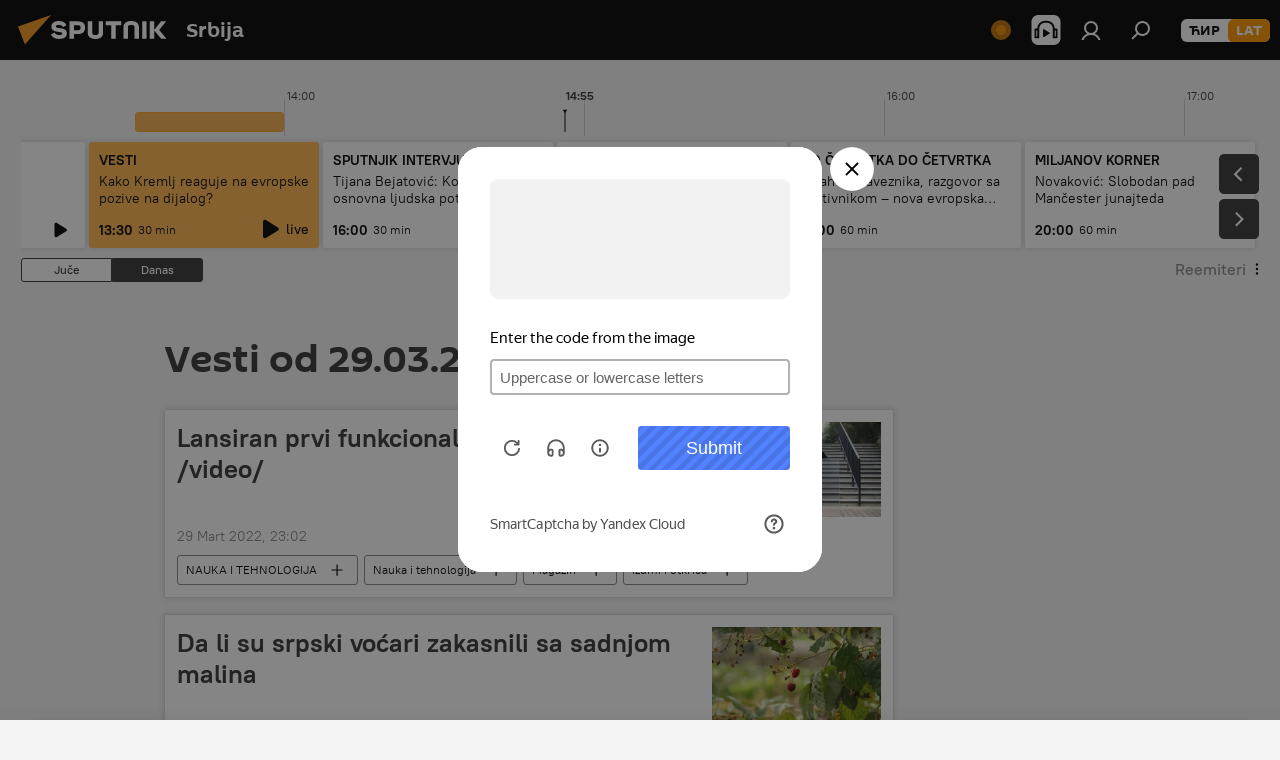

--- FILE ---
content_type: text/html; charset=utf-8
request_url: https://lat.sputnikportal.rs/20220329/?modal=feedback
body_size: 32849
content:
<!DOCTYPE html><html lang="rs" data-lang="srb" data-charset="Serbian-Latin" dir="ltr"><head prefix="og: http://ogp.me/ns# fb: http://ogp.me/ns/fb# article: http://ogp.me/ns/article#"><title>Arhiva vesti i najvažnijih događaja za 29.03.2022 - Sputnik Srbija</title><meta name="description" content="Arhiva najvažnijih vesti za 29.03.2022: Lansiran prvi funkcionalni štit za nevidljivost /video/, Da li su srpski voćari zakasnili sa sadnjom malina"><meta name="keywords" content="Vesti od 29.03.2022, Najvažnije vesti za 29.03.2022"><meta http-equiv="X-UA-Compatible" content="IE=edge,chrome=1"><meta http-equiv="Content-Type" content="text/html; charset=utf-8"><meta name="robots" content="index, follow, max-image-preview:large"><meta name="viewport" content="width=device-width, initial-scale=1.0, maximum-scale=1.0, user-scalable=yes"><meta name="HandheldFriendly" content="true"><meta name="MobileOptimzied" content="width"><meta name="referrer" content="always"><meta name="format-detection" content="telephone=no"><meta name="format-detection" content="address=no"><link rel="alternate" type="application/rss+xml" href="https://lat.sputnikportal.rs/export/rss2/archive/index.xml"><link rel="canonical" href="https://lat.sputnikportal.rs/20220329/"><link rel="preconnect" href="https://cdn1.img.sputnikportal.rs/images/"><link rel="dns-prefetch" href="https://cdn1.img.sputnikportal.rs/images/"><link rel="alternate" hreflang="sr-Cyrl" href="https://sputnikportal.rs/20220329/"><link rel="alternate" hreflang="sr-Latn" href="https://lat.sputnikportal.rs/20220329/"><link rel="alternate" hreflang="x-default" href="https://sputnikportal.rs/20220329/"><link rel="apple-touch-icon" sizes="57x57" href="https://cdn1.img.sputnikportal.rs/i/favicon/favicon-57x57.png"><link rel="apple-touch-icon" sizes="60x60" href="https://cdn1.img.sputnikportal.rs/i/favicon/favicon-60x60.png"><link rel="apple-touch-icon" sizes="72x72" href="https://cdn1.img.sputnikportal.rs/i/favicon/favicon-72x72.png"><link rel="apple-touch-icon" sizes="76x76" href="https://cdn1.img.sputnikportal.rs/i/favicon/favicon-76x76.png"><link rel="apple-touch-icon" sizes="114x114" href="https://cdn1.img.sputnikportal.rs/i/favicon/favicon-114x114.png"><link rel="apple-touch-icon" sizes="120x120" href="https://cdn1.img.sputnikportal.rs/i/favicon/favicon-120x120.png"><link rel="apple-touch-icon" sizes="144x144" href="https://cdn1.img.sputnikportal.rs/i/favicon/favicon-144x144.png"><link rel="apple-touch-icon" sizes="152x152" href="https://cdn1.img.sputnikportal.rs/i/favicon/favicon-152x152.png"><link rel="apple-touch-icon" sizes="180x180" href="https://cdn1.img.sputnikportal.rs/i/favicon/favicon-180x180.png"><link rel="icon" type="image/png" sizes="192x192" href="https://cdn1.img.sputnikportal.rs/i/favicon/favicon-192x192.png"><link rel="icon" type="image/png" sizes="32x32" href="https://cdn1.img.sputnikportal.rs/i/favicon/favicon-32x32.png"><link rel="icon" type="image/png" sizes="96x96" href="https://cdn1.img.sputnikportal.rs/i/favicon/favicon-96x96.png"><link rel="icon" type="image/png" sizes="16x16" href="https://cdn1.img.sputnikportal.rs/i/favicon/favicon-16x16.png"><link rel="manifest" href="/project_data/manifest.json?4"><meta name="msapplication-TileColor" content="#F4F4F4"><meta name="msapplication-TileImage" content="https://cdn1.img.sputnikportal.rs/i/favicon/favicon-144x144.png"><meta name="theme-color" content="#F4F4F4"><link rel="shortcut icon" href="https://cdn1.img.sputnikportal.rs/i/favicon/favicon.ico"><meta property="fb:app_id" content="478095125700675"><meta property="fb:pages" content="152587668165515"><meta name="analytics:lang" content="srb"><meta name="analytics:title" content="Arhiva vesti i najvažnijih događaja za 29.03.2022 - Sputnik Srbija"><meta name="analytics:keyw" content=""><meta name="analytics:rubric" content=""><meta name="analytics:tags" content=""><meta name="analytics:site_domain" content="lat.sputnikportal.rs"><meta property="og:url" content="https://lat.sputnikportal.rs/20220329/"><meta property="og:title" content="Arhiva vesti i najvažnijih događaja za 29.03.2022"><meta property="og:description" content="Arhiva najvažnijih vesti za 29.03.2022: Lansiran prvi funkcionalni štit za nevidljivost /video/, Da li su srpski voćari zakasnili sa sadnjom malina"><meta property="og:type" content="website"><meta property="og:site_name" content="Sputnik Srbija"><meta property="og:locale" content="sr_RS"><meta property="og:image" content="https://cdn1.img.sputnikportal.rs/i/logo/logo-social.png"><meta property="og:image:width" content="2072"><meta name="relap-image" content="https://cdn1.img.sputnikportal.rs/i/logo/logo-social.png"><meta name="twitter:card" content="summary_large_image"><meta name="twitter:image" content="https://cdn1.img.sputnikportal.rs/i/logo/logo-social.png"><meta property="fb:pages" content="152587668165515"><link rel="preload" as="style" onload="this.onload=null;this.rel='stylesheet'" type="text/css" href="https://cdn1.img.sputnikportal.rs/css/libs/fonts.min.css?911eb65935"><link rel="stylesheet" type="text/css" href="https://cdn1.img.sputnikportal.rs/css/common.min.css?9149894256"><link rel="stylesheet" type="text/css" href="https://cdn1.img.sputnikportal.rs/css/article.min.css?913fe17605"><link rel="stylesheet" type="text/css" href="https://cdn1.img.sputnikportal.rs/css/radioschedule.min.css?975ce1b4d"><link rel="stylesheet" type="text/css" href="https://cdn1.img.sputnikportal.rs/css/rubric.min.css?99e3d9001"><script src="https://cdn1.img.sputnikportal.rs/min/js/dist/head.js?9c9052ef3"></script><script data-iub-purposes="1">var _paq = _paq || []; (function() {var stackDomain = window.location.hostname.split('.').reverse();var domain = stackDomain[1] + '.' + stackDomain[0];_paq.push(['setCDNMask', new RegExp('cdn(\\w+).img.'+domain)]); _paq.push(['setSiteId', 'sputnik_rs']); _paq.push(['trackPageView']); _paq.push(['enableLinkTracking']); var d=document, g=d.createElement('script'), s=d.getElementsByTagName('script')[0]; g.type='text/javascript'; g.defer=true; g.async=true; g.src='//a.sputniknews.com/js/sputnik.js'; s.parentNode.insertBefore(g,s); } )();</script><script type="text/javascript" src="https://cdn1.img.sputnikportal.rs/min/js/libs/banners/adfx.loader.bind.js?98d724fe2"></script><script>
                (window.yaContextCb = window.yaContextCb || []).push(() => {
                    replaceOriginalAdFoxMethods();
                    window.Ya.adfoxCode.hbCallbacks = window.Ya.adfoxCode.hbCallbacks || [];
                })
            </script></head><body id="body" data-ab="c" data-emoji="1" class="site_rs m-page-archive_for_date ">
            
                <!-- Yandex.Metrika counter -->
                <script type="text/javascript" >
                   (function(m,e,t,r,i,k,a){m[i]=m[i]||function(){(m[i].a=m[i].a||[]).push(arguments)};
                   m[i].l=1*new Date();k=e.createElement(t),a=e.getElementsByTagName(t)[0],k.async=1,k.src=r,a.parentNode.insertBefore(k,a)})
                   (window, document, "script", "https://mc.yandex.ru/metrika/tag.js", "ym");

                   ym(27960909, "init", {
                        clickmap:true,
                        trackLinks:true,
                        accurateTrackBounce:true
                   });
                </script>
                <noscript><div><img src="https://mc.yandex.ru/watch/27960909" style="position:absolute; left:-9999px;" alt="" /></div></noscript>
                <!-- /Yandex.Metrika counter -->
            
        <div class="schema_org" itemscope="itemscope" itemtype="https://schema.org/WebSite"><meta itemprop="name" content="Sputnik Srbija"><meta itemprop="alternateName" content="Sputnik Srbija"><meta itemprop="description" content="Sputnjik je međunarodna medijska kuća. Objavljujemo najnovije vesti iz sveta, Srbije i regiona na srpskom jeziku. Najaktuelnije političke, ekonomske i društvene teme sa svih kontinenata."><a itemprop="url" href="https://lat.sputnikportal.rs" title="Sputnik Srbija"> </a><meta itemprop="image" content="https://lat.sputnikportal.rs/i/logo/logo.png"></div><div class="schema_org" itemscope="itemscope" itemtype="http://schema.org/WebPage"><a itemprop="url" href="https://lat.sputnikportal.rs/20220329/" title="Arhiva vesti i najvažnijih događaja za 29.03.2022 - Sputnik Srbija"> </a><meta itemprop="mainEntityOfPage" content="https://lat.sputnikportal.rs/20220329/"><meta itemprop="name" content="Arhiva vesti i najvažnijih događaja za 29.03.2022 - Sputnik Srbija"><meta itemprop="headline" content="Arhiva vesti i najvažnijih događaja za 29.03.2022 - Sputnik Srbija"><meta itemprop="description" content="Arhiva najvažnijih vesti za 29.03.2022: Lansiran prvi funkcionalni štit za nevidljivost /video/, Da li su srpski voćari zakasnili sa sadnjom malina"><meta itemprop="genre" content="Vesti"><meta itemprop="keywords" content="Vesti od 29.03.2022, Najvažnije vesti za 29.03.2022"></div><ul class="schema_org" itemscope="itemscope" itemtype="http://schema.org/BreadcrumbList"><li itemprop="itemListElement" itemscope="itemscope" itemtype="http://schema.org/ListItem"><meta itemprop="name" content="Sputnik Srbija"><meta itemprop="position" content="1"><meta itemprop="item" content="https://lat.sputnikportal.rs"><a itemprop="url" href="https://lat.sputnikportal.rs" title="Sputnik Srbija"> </a></li><li itemprop="itemListElement" itemscope="itemscope" itemtype="http://schema.org/ListItem"><meta itemprop="name" content="Arhiva vesti"><meta itemprop="position" content="2"><meta itemprop="item" content="https://lat.sputnikportal.rs/20220329/"><a itemprop="url" href="https://lat.sputnikportal.rs/20220329/" title="Arhiva vesti"> </a></li></ul><div class="page" id="page"><div id="alerts"><script type="text/template" id="alertAfterRegisterTemplate">
                    
                        <div class="auth-alert m-hidden" id="alertAfterRegister">
                            <div class="auth-alert__text">
                                <%- data.success_title %> <br />
                                <%- data.success_email_1 %>
                                <span class="m-email"></span>
                                <%- data.success_email_2 %>
                            </div>
                            <div class="auth-alert__btn">
                                <button class="form__btn m-min m-black confirmEmail">
                                    <%- data.send %>
                                </button>
                            </div>
                        </div>
                    
                </script><script type="text/template" id="alertAfterRegisterNotifyTemplate">
                    
                        <div class="auth-alert" id="alertAfterRegisterNotify">
                            <div class="auth-alert__text">
                                <%- data.golink_1 %>
                                <span class="m-email">
                                    <%- user.mail %>
                                </span>
                                <%- data.golink_2 %>
                            </div>
                            <% if (user.registerConfirmCount <= 2 ) {%>
                                <div class="auth-alert__btn">
                                    <button class="form__btn m-min m-black confirmEmail">
                                        <%- data.send %>
                                    </button>
                                </div>
                            <% } %>
                        </div>
                    
                </script></div><div class="anchor" id="anchor"><div class="header " id="header"><div class="m-relative"><div class="container m-header"><div class="header__wrap"><div class="header__name"><div class="header__logo"><a href="/" title="Sputnik Srbija"><svg xmlns="http://www.w3.org/2000/svg" width="176" height="44" viewBox="0 0 176 44" fill="none"><path class="chunk_1" fill-rule="evenodd" clip-rule="evenodd" d="M45.8073 18.3817C45.8073 19.5397 47.1661 19.8409 49.3281 20.0417C54.1074 20.4946 56.8251 21.9539 56.8461 25.3743C56.8461 28.7457 54.2802 30.9568 48.9989 30.9568C44.773 30.9568 42.1067 29.1496 41 26.5814L44.4695 24.5688C45.3754 25.9277 46.5334 27.0343 49.4005 27.0343C51.3127 27.0343 52.319 26.4296 52.319 25.5751C52.319 24.5665 51.6139 24.2163 48.3942 23.866C43.7037 23.3617 41.3899 22.0029 41.3899 18.5824C41.3899 15.9675 43.3511 13 48.9359 13C52.9611 13 55.6274 14.8095 56.4305 17.1746L53.1105 19.1358C53.0877 19.1012 53.0646 19.0657 53.041 19.0295C52.4828 18.1733 51.6672 16.9224 48.6744 16.9224C46.914 16.9224 45.8073 17.4758 45.8073 18.3817ZM67.4834 13.3526H59.5918V30.707H64.0279V26.0794H67.4484C72.1179 26.0794 75.0948 24.319 75.0948 19.6401C75.0854 15.3138 72.6199 13.3526 67.4834 13.3526ZM67.4834 22.206H64.0186V17.226H67.4834C69.8975 17.226 70.654 18.0291 70.654 19.6891C70.6587 21.6527 69.6524 22.206 67.4834 22.206ZM88.6994 24.7206C88.6994 26.2289 87.4924 27.0857 85.3794 27.0857C83.3178 27.0857 82.1597 26.2289 82.1597 24.7206V13.3526H77.7236V25.0264C77.7236 28.6477 80.7425 30.9615 85.4704 30.9615C89.9999 30.9615 93.1168 28.8601 93.1168 25.0264V13.3526H88.6808L88.6994 24.7206ZM136.583 13.3526H132.159V30.7023H136.583V13.3526ZM156.097 13.3526L149.215 21.9235L156.45 30.707H151.066L144.276 22.4559V30.707H139.85V13.3526H144.276V21.8021L151.066 13.3526H156.097ZM95.6874 17.226H101.221V30.707H105.648V17.226H111.181V13.3526H95.6874V17.226ZM113.49 18.7342C113.49 15.2134 116.458 13 121.085 13C125.715 13 128.888 15.0616 128.902 18.7342V30.707H124.466V18.935C124.466 17.6789 123.259 16.8734 121.146 16.8734C119.094 16.8734 117.926 17.6789 117.926 18.935V30.707H113.49V18.7342Z" fill="white"></path><path class="chunk_2" d="M41 7L14.8979 36.5862L8 18.431L41 7Z" fill="#F8961D"></path></svg></a></div><div class="header__project"><span class="header__project-title">Srbija</span></div></div><div class="header__controls" data-nosnippet=""><div class="share m-header" data-id="" data-url="https://lat.sputnikportal.rs" data-title=""></div><div class="header__menu"><span class="header__menu-item header__menu-live js__toggle-live m-online"></span><span class="header__menu-item header__menu-item-radioButton" id="radioButton" data-stream="https://nfw.ria.ru/flv/audio.aspx?ID=95025336&amp;type=mp3"><svg class="svg-icon"><use xmlns:xlink="http://www.w3.org/1999/xlink" xlink:href="/i/sprites/package/inline.svg?63#radio2"></use></svg></span><a href="#" class="header__menu-item m-login" title="Prijava" data-modal-open="authorization"><svg class="svg-icon"><use xmlns:xlink="http://www.w3.org/1999/xlink" xlink:href="/i/sprites/package/inline.svg?63#login"></use></svg></a><span class="header__menu-item" data-modal-open="search"><svg class="svg-icon"><use xmlns:xlink="http://www.w3.org/1999/xlink" xlink:href="/i/sprites/package/inline.svg?63#search"></use></svg></span></div><div class="switcher m-double"><div class="switcher__label"><span class="switcher__title">LAT</span><span class="switcher__icon"><svg class="svg-icon"><use xmlns:xlink="http://www.w3.org/1999/xlink" xlink:href="/i/sprites/package/inline.svg?63#arrowDown"></use></svg></span></div><div class="switcher__dropdown"><div translate="no" class="notranslate"><div class="switcher__list"><a href="https://sputnikportal.rs/20220329/" class="switcher__link"><span class="switcher__project">Sputnik Srbija</span><span class="switcher__abbr" data-abbr="ĆIR">ĆIR</span></a><a href="https://lat.sputnikportal.rs" class="switcher__link m-selected"><span class="switcher__project">Sputnik Srbija</span><span class="switcher__abbr" data-abbr="LAT">LAT</span><i class="switcher__accept"><svg class="svg-icon"><use xmlns:xlink="http://www.w3.org/1999/xlink" xlink:href="/i/sprites/package/inline.svg?63#ok"></use></svg></i></a></div></div></div></div></div></div></div></div></div></div><script>var GLOBAL = GLOBAL || {}; GLOBAL.translate = {}; GLOBAL.rtl = 0; GLOBAL.lang = "srb"; GLOBAL.design = "rs"; GLOBAL.charset = "Serbian-Latin"; GLOBAL.project = "sputnik_rs"; GLOBAL.htmlCache = 1; GLOBAL.translate.search = {}; GLOBAL.translate.search.notFound = "Ništa nije pronađeno"; GLOBAL.translate.search.stringLenght = "Unesite više slova u pretragu"; GLOBAL.www = "https://lat.sputnikportal.rs"; GLOBAL.seo = {}; GLOBAL.seo.title = ""; GLOBAL.seo.keywords = ""; GLOBAL.seo.description = ""; GLOBAL.sock = {}; GLOBAL.sock.server = "https://cm.sputniknews.com/chat"; GLOBAL.sock.lang = "srb"; GLOBAL.sock.project = "sputnik_rs"; GLOBAL.social = {}; GLOBAL.social.fbID = "478095125700675"; GLOBAL.share = [ { name: 'telegram', mobile: false },{ name: 'twitter', mobile: false },{ name: 'whatsapp', mobile: false },{ name: 'viber', mobile: false },{ name: 'messenger', mobile: true } ]; GLOBAL.csrf_token = ''; GLOBAL.search = {}; GLOBAL.auth = {}; GLOBAL.auth.status = 'error'; GLOBAL.auth.provider = ''; GLOBAL.auth.twitter = '/id/twitter/request/'; GLOBAL.auth.facebook = '/id/facebook/request/'; GLOBAL.auth.vkontakte = '/id/vkontakte/request/'; GLOBAL.auth.google = '/id/google/request/'; GLOBAL.auth.ok = '/id/ok/request/'; GLOBAL.auth.apple = '/id/apple/request/'; GLOBAL.auth.moderator = ''; GLOBAL.user = {}; GLOBAL.user.id = ""; GLOBAL.user.emailActive = ""; GLOBAL.user.registerConfirmCount = 0; GLOBAL.chat = GLOBAL.chat || {}; GLOBAL.locale = {"convertDate":{"yesterday":"\u0408\u0443\u0447\u0435","hours":{"nominative":"%{s}","genitive":"%{s}"},"minutes":{"nominative":"%{s}","genitive":"%{s}"}},"id":{"is_id":"1","errors":{"email":"\u0423\u043d\u0435\u0441\u0438 \u043c\u0435\u0458\u043b","password":"\u0423\u043d\u0435\u0441\u0438 \u043b\u043e\u0437\u0438\u043d\u043a\u0443","wrong":"\u041d\u0435\u0438\u0441\u043f\u0440\u0430\u0432\u043d\u043e \u043a\u043e\u0440\u0438\u0441\u043d\u0438\u0447\u043a\u043e \u0438\u043c\u0435 \u0438\u043b\u0438 \u043b\u043e\u0437\u0438\u043d\u043a\u0430","wrongpassword":"\u041d\u0435\u0438\u0441\u043f\u0440\u0430\u0432\u043d\u0430 \u043b\u043e\u0437\u0438\u043d\u043a\u0430","wronglogin":"\u041f\u0440\u043e\u0432\u0435\u0440\u0438\u0442\u0435 \u043c\u0435\u0458\u043b \u0430\u0434\u0440\u0435\u0441\u0443","emptylogin":"\u041d\u0438\u0458\u0435 \u0443\u043d\u0435\u0442\u043e \u0438\u043c\u0435 \u043a\u043e\u0440\u0438\u0441\u043d\u0438\u043a\u0430","wrongemail":"\u041d\u0435\u0438\u0441\u043f\u0440\u0430\u0432\u043d\u0430 \u043c\u0435\u0458\u043b \u0430\u0434\u0440\u0435\u0441\u0430","passwordnotsimilar":"\u0423\u043d\u0435\u0442\u0438 \u043f\u043e\u0434\u0430\u0446\u0438 \u0441\u0435 \u043d\u0435 \u043f\u043e\u043a\u043b\u0430\u043f\u0430\u0458\u0443","wrongcode":"\u041d\u0435\u0438\u0441\u043f\u0440\u0430\u0432\u0430\u043d \u043a\u043e\u0434","wrongname":"\u041a\u043e\u0440\u0438\u0441\u043d\u0438\u0447\u043a\u043e \u0438\u043c\u0435 \u0458\u0435 \u0432\u0435\u045b \u0443 \u0443\u043f\u043e\u0442\u0440\u0435\u0431\u0438","send":"\u041c\u0435\u0458\u043b \u0458\u0435 \u043f\u043e\u0441\u043b\u0430\u0442!","notsend":"\u0413\u0440\u0435\u0448\u043a\u0430! \u041d\u0438\u0458\u0435 \u043c\u043e\u0433\u0443\u045b\u0435 \u043f\u043e\u0441\u043b\u0430\u0442\u0438 \u043c\u0435\u0458\u043b","anothersoc":"\u0414\u0440\u0443\u0433\u0438 \u043d\u0430\u043b\u043e\u0433 \u0458\u0435 \u0432\u0435\u045b \u043f\u043e\u0432\u0435\u0437\u0430\u043d \u0441\u0430 \u043e\u0432\u0438\u043c \u043f\u0440\u043e\u0444\u0438\u043b\u043e\u043c","acclink":"\u041d\u0430\u043b\u043e\u0437\u0438 \u0441\u0443 \u0443\u0441\u043f\u0435\u0448\u043d\u043e \u043f\u043e\u0432\u0435\u0437\u0430\u043d\u0438!","emailexist":"\u041a\u043e\u0440\u0438\u0441\u043d\u0438\u043a \u0441\u0430 \u0443\u043d\u0435\u0442\u0438\u043c \u043c\u0435\u0458\u043b\u043e\u043c \u0432\u0435\u045b \u043f\u043e\u0441\u0442\u043e\u0458\u0438","emailnotexist":"\u0413\u0440\u0435\u0448\u043a\u0430! \u041a\u043e\u0440\u0438\u0441\u043d\u0438\u043a \u0441\u0430 \u0443\u043d\u0435\u0442\u0438\u043c \u043c\u0435\u0458\u043b\u043e\u043c \u0432\u0435\u045b \u043f\u043e\u0441\u0442\u043e\u0458\u0438","recoveryerror":"\u0413\u0440\u0435\u0448\u043a\u0430 \u043f\u0440\u0438\u043b\u0438\u043a\u043e\u043c \u043f\u0440\u043e\u043c\u0435\u043d\u0435 \u043b\u043e\u0437\u0438\u043d\u043a\u0435. \u041f\u043e\u043a\u0443\u0448\u0430\u0458\u0442\u0435 \u043f\u043e\u043d\u043e\u0432\u043e!","alreadyactive":"\u0412\u0430\u0448 \u043d\u0430\u043b\u043e\u0433 \u0458\u0435 \u0432\u0435\u045b \u0430\u043a\u0442\u0438\u0432\u0430\u043d","autherror":"\u0413\u0440\u0435\u0448\u043a\u0430 \u043f\u0440\u0438\u043b\u0438\u043a\u043e\u043c \u043f\u0440\u0438\u0458\u0430\u0432\u0459\u0438\u0432\u0430\u045a\u0430. \u041c\u043e\u043b\u0438\u043c\u043e \u0432\u0430\u0441 \u0434\u0430 \u043f\u043e\u043a\u0443\u0448\u0430\u0442\u0435 \u043a\u0430\u0441\u043d\u0438\u0458\u0435 \u0438\u043b\u0438 \u0434\u0430 \u0441\u0435 \u043e\u0431\u0440\u0430\u0442\u0438\u0442\u0435 \u0441\u043b\u0443\u0436\u0431\u0438 \u0437\u0430 \u0442\u0435\u0445\u043d\u0438\u0447\u043a\u0443 \u043f\u043e\u0434\u0440\u0448\u043a\u0443","codeerror":"\u0413\u0440\u0435\u0448\u043a\u0430 \u043f\u0440\u0438 \u0433\u0435\u043d\u0435\u0440\u0438\u0441\u0430\u045a\u0443 \u043a\u043e\u0434\u0430 \u0437\u0430 \u043f\u043e\u0442\u0432\u0440\u0434\u0443 \u0440\u0435\u0433\u0438\u0441\u0442\u0440\u0430\u0446\u0438\u0458\u0435. \u041c\u043e\u043b\u0438\u043c\u043e \u0432\u0430\u0441 \u0434\u0430 \u043f\u043e\u043a\u0443\u0448\u0430\u0442\u0435 \u043a\u0430\u0441\u043d\u0438\u0458\u0435 \u0438\u043b\u0438 \u0434\u0430 \u0441\u0435 \u043e\u0431\u0440\u0430\u0442\u0438\u0442\u0435 \u0441\u043b\u0443\u0436\u0431\u0438 \u0437\u0430 \u0442\u0435\u0445\u043d\u0438\u0447\u043a\u0443 \u043f\u043e\u0434\u0440\u0448\u043a\u0443","global":"\u0413\u0440\u0435\u0448\u043a\u0430. \u041c\u043e\u043b\u0438\u043c\u043e \u0432\u0430\u0441 \u0434\u0430 \u043f\u043e\u043a\u0443\u0448\u0430\u0442\u0435 \u043a\u0430\u0441\u043d\u0438\u0458\u0435 \u0438\u043b\u0438 \u0434\u0430 \u0441\u0435 \u043e\u0431\u0440\u0430\u0442\u0438\u0442\u0435 \u0441\u043b\u0443\u0436\u0431\u0438 \u0437\u0430 \u0442\u0435\u0445\u043d\u0438\u0447\u043a\u0443 \u043f\u043e\u0434\u0440\u0448\u043a\u0443.","registeremail":[],"linkprofile":[],"confirm":[],"block":[],"del":[],"confirmation":[],"linkDeleted":[]},"links":{"login":"\u041f\u0440\u0438\u0458\u0430\u0432\u0438 \u0441\u0435","register":"\u0420\u0435\u0433\u0438\u0441\u0442\u0440\u0430\u0446\u0438\u0458\u0430","forgotpassword":"\u041f\u0440\u043e\u043c\u0435\u043d\u0438 \u043b\u043e\u0437\u0438\u043d\u043a\u0443","privacy":"Polityka prywatno\u015bci"},"auth":{"title":"\u041f\u0440\u0438\u0458\u0430\u0432\u0430","email":"\u041f\u043e\u0448\u0442\u0430","password":"\u041b\u043e\u0437\u0438\u043d\u043a\u0430","login":"\u041f\u0440\u0438\u0458\u0430\u0432\u0438 \u0441\u0435","recovery":"\u041f\u043e\u0432\u0440\u0430\u0442\u0438 \u0438\u0437\u0433\u0443\u0431\u0459\u0435\u043d\u0443 \u043b\u043e\u0437\u0438\u043d\u043a\u0443","registration":"\u0420\u0435\u0433\u0438\u0441\u0442\u0440\u0430\u0446\u0438\u0458\u0430","social":{"title":"\u0414\u0440\u0443\u0433\u0438 \u043d\u0430\u0447\u0438\u043d\u0438 \u043f\u0440\u0438\u0458\u0430\u0432\u0459\u0438\u0432\u0430\u045a\u0430","comment":[],"vk":"VK","ok":"Odnoklassniki","google":"Google","apple":"Apple"}},"confirm_no":{"title":"\u041b\u0438\u043d\u043a \u0458\u0435 \u0438\u0441\u0442\u0435\u043a\u0430\u043e","send":"\u041f\u043e\u043d\u043e\u0432\u043e \u043f\u043e\u0448\u0430\u0459\u0438 \u043c\u0435\u0458\u043b","back":"\u041d\u0430\u0437\u0430\u0434"},"login":{"title":"\u0410\u0443\u0442\u043e\u0440\u0438\u0437\u0430\u0446\u0438\u0458\u0430","email":"\u041c\u0435\u0458\u043b:","password":"\u041b\u043e\u0437\u0438\u043d\u043a\u0430:","remember":"\u0417\u0430\u043f\u0430\u043c\u0442\u0438 \u043c\u0435","signin":"\u0423\u043b\u043e\u0433\u0443\u0458 \u0441\u0435","social":{"label":"\u0414\u0440\u0443\u0433\u0438 \u043d\u0430\u0447\u0438\u043d\u0438 \u043f\u0440\u0438\u0458\u0430\u0432\u0435","anotheruserlink":"\u041e\u0432\u0430\u0458 \u043d\u0430\u043b\u043e\u0433 \u0458\u0435 \u043f\u043e\u0432\u0435\u0437\u0430\u043d \u0441\u0430 \u0434\u0440\u0443\u0433\u0438\u043c \u043f\u0440\u043e\u0444\u0438\u043b\u043e\u043c."}},"register":{"title":"\u0420\u0435\u0433\u0438\u0441\u0442\u0440\u0430\u0446\u0438\u0458\u0430","email":"\u041f\u043e\u0448\u0442\u0430","password":"\u041b\u043e\u0437\u0438\u043d\u043a\u0430","button":"\u0420\u0435\u0433\u0438\u0441\u0442\u0440\u0443\u0458 \u0441\u0435","confirm":"\u041f\u043e\u0442\u0432\u0440\u0434\u0438 \u043b\u043e\u0437\u0438\u043d\u043a\u0443","captcha":"\u0423\u043d\u0435\u0441\u0438 \u043a\u043e\u0434 \u0441\u0430 \u0441\u043b\u0438\u043a\u0435","requirements":"\u041f\u043e\u0459\u0430 \u043a\u043e\u0458\u0430 \u0441\u0443 \u043e\u0431\u0430\u0432\u0435\u0437\u043d\u0430","password_length":"\u041d\u0430\u0458\u043c\u0430\u045a\u0435 9 \u0441\u0438\u043c\u0431\u043e\u043b\u0430 \u0438 \u0458\u0435\u0434\u043d\u0430 \u0446\u0438\u0444\u0440\u0430","success":[],"confirmemail":"\u041c\u043e\u043b\u0438\u043c\u043e \u0432\u0430\u0441 \u0434\u0430 \u043f\u043e\u0442\u0432\u0440\u0434\u0438\u0442\u0435 \u0432\u0430\u0448 \u043c\u0435\u0458\u043b \u043a\u0430\u043a\u043e \u0431\u0438\u0441\u0442\u0435 \u043d\u0430\u0441\u0442\u0430\u0432\u0438\u043b\u0438.","confirm_personal":[],"login":"\u041f\u0440\u0438\u0458\u0430\u0432\u0438 \u0441\u0435 \u043f\u043e\u043c\u043e\u045b\u0443 \u043a\u043e\u0440\u0438\u0441\u043d\u0438\u0447\u043a\u043e\u0433 \u0438\u043c\u0435\u043d\u0430 \u0438 \u043b\u043e\u0437\u0438\u043d\u043a\u0435","social":{"title":"\u0414\u0440\u0443\u0433\u0438 \u043d\u0430\u0447\u0438\u043d\u0438 \u043f\u0440\u0438\u0458\u0430\u0432\u0459\u0438\u0432\u0430\u045a\u0430","comment":[],"vk":"VK","ok":"Odnoklassniki","google":"Google","apple":"Apple"}},"register_social":{"title":"\u0420\u0435\u0433\u0438\u0441\u0442\u0440\u0430\u0446\u0438\u0458\u0430","email":"\u041f\u043e\u0448\u0442\u0430","registration":"\u0420\u0435\u0433\u0438\u0441\u0442\u0440\u0443\u0458 \u0441\u0435","confirm_personal":[],"back":"\u041d\u0430\u0437\u0430\u0434"},"register_user":{"title":"\u0412\u0430\u0448\u0438 \u043f\u043e\u0434\u0430\u0446\u0438","name":"\u0418\u043c\u0435","lastname":"\u041f\u0440\u0435\u0437\u0438\u043c\u0435","loadphoto":[],"photo":"\u0418\u0437\u0430\u0431\u0435\u0440\u0438 \u0444\u043e\u0442\u043e\u0433\u0440\u0430\u0444\u0438\u0458\u0443","save":"\u0421\u0430\u0447\u0443\u0432\u0430\u0458"},"recovery_password":{"title":"\u041f\u043e\u0432\u0440\u0430\u0442\u0438 \u0438\u0437\u0433\u0443\u0431\u0459\u0435\u043d\u0443 \u043b\u043e\u0437\u0438\u043d\u043a\u0443","email":"\u041f\u043e\u0448\u0442\u0430","next":"\u041d\u0430\u0441\u0442\u0430\u0432\u0438","new_password":"\u041d\u043e\u0432\u0430 \u043b\u043e\u0437\u0438\u043d\u043a\u0430","confirm_password":"\u041f\u043e\u0442\u0432\u0440\u0434\u0438 \u043b\u043e\u0437\u0438\u043d\u043a\u0443","back":"\u041d\u0430\u0437\u0430\u0434","send":"\u041f\u043e\u0441\u043b\u0430\u0442 \u0458\u0435 \u043b\u0438\u043d\u043a \u0437\u0430 \u043f\u0440\u043e\u043c\u0435\u043d\u0443 \u043b\u043e\u0437\u0438\u043d\u043a\u0435","done":"\u0413\u043e\u0442\u043e\u0432\u043e","change_and_login":"\u041f\u0440\u043e\u043c\u0435\u043d\u0438 \u043b\u043e\u0437\u0438\u043d\u043a\u0443 \u0438 \u0443\u043b\u043e\u0433\u0443\u0458 \u0441\u0435"},"deleteaccount":{"title":"\u0411\u0440\u0438\u0441\u0430\u045a\u0435 \u043f\u0440\u043e\u0444\u0438\u043b\u0430 \u043d\u0430 \u043f\u043e\u0440\u0442\u0430\u043b\u0443 \u0421\u043f\u0443\u0442\u045a\u0438\u043a \u0421\u0440\u0431\u0438\u0458\u0430","body":"\u0414\u0430 \u043b\u0438 \u0437\u0430\u0438\u0441\u0442\u0430 \u0436\u0435\u043b\u0438\u0442\u0435 \u0434\u0430 \u043e\u0431\u0440\u0438\u0448\u0435\u0442\u0435 \u043f\u0440\u043e\u0444\u0438\u043b?","success":[],"action":"\u041e\u0431\u0440\u0438\u0448\u0438 \u043d\u0430\u043b\u043e\u0433"},"passwordrecovery":{"title":"\u041f\u0440\u043e\u043c\u0435\u043d\u0438 \u043b\u043e\u0437\u0438\u043d\u043a\u0443","password":"\u041d\u043e\u0432\u0430 \u043b\u043e\u0437\u0438\u043d\u043a\u0430","confirm":"\u041f\u043e\u0442\u0432\u0440\u0434\u0438\u0442\u0435 \u043d\u043e\u0432\u0443 \u043b\u043e\u0437\u0438\u043d\u043a\u0443","email":"\u041c\u0435\u0458\u043b","send":[],"success":[],"alert":"\n \u041f\u043e\u0441\u043b\u0430\u0442\u043e \u0432\u0430\u043c \u0458\u0435 \u043e\u0431\u0430\u0432\u0435\u0448\u0442\u0435\u045a\u0435 \u043d\u0430 \u043c\u0435\u0458\u043b. \u041a\u0430\u043a\u043e \u0431\u0438\u0441\u0442\u0435 \u043f\u0440\u043e\u043c\u0435\u043d\u0438\u043b\u0438 \u043b\u043e\u0437\u0438\u043d\u043a\u0443 \u043f\u0440\u0430\u0442\u0438\u0442\u0435 \u043b\u0438\u043d\u043a.\n "},"registerconfirm":{"success":"\u0423\u0441\u043f\u0435\u0448\u043d\u043e \u0441\u0442\u0435 \u043a\u0440\u0435\u0438\u0440\u0430\u043b\u0438 \u043d\u0430\u043b\u043e\u0433!","error":"\u0413\u0440\u0435\u0448\u043a\u0430 \u043f\u0440\u0438\u043b\u0438\u043a\u043e\u043c \u0440\u0435\u0433\u0438\u0441\u0442\u0430\u0446\u0438\u0458\u0435. \u041c\u043e\u043b\u0438\u043c\u043e \u0432\u0430\u0441, \u043f\u043e\u043a\u0443\u0448\u0430\u0458\u0442\u0435 \u043f\u043e\u043d\u043e\u0432\u043e \u0438\u043b\u0438 \u0441\u0435 \u043e\u0431\u0440\u0430\u0442\u0438\u0442\u0435 \u0441\u043b\u0443\u0436\u0431\u0438 \u0437\u0430 \u0442\u0435\u0445\u043d\u0438\u0447\u043a\u0443 \u043f\u043e\u0434\u0440\u0448\u043a\u0443. "},"restoreaccount":{"title":"\u041e\u0431\u043d\u043e\u0432\u0438 \u043d\u0430\u043b\u043e\u0433","confirm":"\u0416\u0435\u043b\u0438\u0442\u0435 \u043b\u0438 \u0434\u0430 \u043e\u0431\u043d\u043e\u0432\u0438\u0442\u0435 \u0432\u0430\u0448 \u043d\u0430\u043b\u043e\u0433?","error":"\u0413\u0440\u0435\u0448\u043a\u0430! \u041d\u0438\u0458\u0435 \u043c\u043e\u0433\u0443\u045b\u0435 \u043e\u0431\u043d\u0430\u0432\u0459\u0430\u045a\u0435 \u043d\u0430\u043b\u043e\u0433\u0430","success":"\u0412\u0430\u0448 \u043d\u0430\u043b\u043e\u0433 \u0458\u0435 \u043e\u0431\u043d\u043e\u0432\u0459\u0435\u043d"},"localaccount":{"exist":"\u0418\u043c\u0430\u043c \u043d\u0430\u043b\u043e\u0433 \u043d\u0430 \u043f\u043e\u0440\u0442\u0430\u043b\u0443 \u0421\u043f\u0443\u0442\u045a\u0438\u043a \u0421\u0440\u0431\u0438\u0458\u0430","notexist":"\u041d\u0435\u043c\u0430\u043c \u043d\u0430\u043b\u043e\u0433 \u043d\u0430 \u043f\u043e\u0440\u0442\u0430\u043b\u0443 \u0421\u043f\u0443\u0442\u045a\u0438\u043a \u0421\u0440\u0431\u0438\u0458\u0430","title":"\u0420\u0435\u0433\u0438\u0441\u0442\u0440\u0430\u0446\u0438\u0458\u0430","profile":"\u0414\u0430 \u043b\u0438 \u0438\u043c\u0430\u0442\u0435 \u043d\u0430\u043b\u043e\u0433 \u043d\u0430 \u043f\u043e\u0440\u0442\u0430\u043b\u0443 \u0421\u043f\u0443\u0442\u045a\u0438\u043a \u0421\u0440\u0431\u0438\u0458\u0430?","hello":[]},"button":{"ok":"\u041e\u043a","yes":"\u0414\u0430","no":"\u041d\u0435","next":"\u0414\u0430\u0459\u0435","close":"\u0417\u0430\u0442\u0432\u043e\u0440\u0438","profile":"\u041c\u043e\u0458 \u043f\u0440\u043e\u0444\u0438\u043b","recover":"\u041e\u0431\u043d\u0430\u0432\u0459\u0430\u045a\u0435","register":"\u0420\u0435\u0433\u0438\u0441\u0442\u0440\u0430\u0446\u0438\u0458\u0430","delete":"\u041e\u0431\u0440\u0438\u0448\u0438","subscribe":"\u041f\u0440\u0438\u0458\u0430\u0432\u0438 \u0441\u0435 "},"message":{"errors":{"empty":[],"notfound":[],"similar":[]}},"profile":{"title":"\u041c\u043e\u0458 \u043f\u0440\u043e\u0444\u0438\u043b","tabs":{"profile":"\u041f\u0440\u043e\u0444\u0438\u043b","notification":"\u041f\u043e\u0442\u0432\u0440\u0434\u0435","newsletter":"\u041f\u0440\u0435\u0442\u043f\u043b\u0430\u0442\u0435","settings":"\u041f\u043e\u0434\u0435\u0448\u0430\u0432\u0430\u045a\u0430"},"uploadphoto":{"hover":"\u0423\u0447\u0438\u0442\u0430\u0458\u0442\u0435 \u043d\u043e\u0432\u0443 \u0444\u043e\u0442\u043e\u0433\u0440\u0430\u0444\u0438\u0458\u0443 \u0438\u043b\u0438 \u0458\u0435 \u043f\u0440\u0435\u0432\u0443\u0446\u0438\u0442\u0435 \u0443 \u043e\u0432\u043e \u043f\u043e\u0459\u0435","hover_mobile":"\u0423\u0447\u0438\u0442\u0430\u0458\u0442\u0435 \u043d\u043e\u0432\u0443 \u0444\u043e\u0442\u043e\u0433\u0440\u0430\u0444\u0438\u0458\u0443 \u0438\u043b\u0438 \u0458\u0435 \u043f\u0440\u0435\u0432\u0443\u0446\u0438\u0442\u0435 \u0443 \u043e\u0432\u043e \u043f\u043e\u0459\u0435"},"edit":{"firstname":"\u0418\u043c\u0435","lastname":"\u041f\u0440\u0435\u0437\u0438\u043c\u0435","change":"\u041f\u0440\u043e\u043c\u0435\u043d\u0438","save":"\u0421\u0430\u0447\u0443\u0432\u0430\u0458"},"logout":"\u0418\u0437\u0430\u0452\u0438","unblock":"\u0414\u043e\u0437\u0432\u043e\u043b\u0438","block":"\u0411\u043b\u043e\u043a\u0438\u0440\u0430\u0458","auth":"\u041f\u0440\u0438\u0458\u0430\u0432\u0438 \u0441\u0435","wrongname":"\u041a\u043e\u0440\u0438\u0441\u043d\u0438\u0447\u043a\u043e \u0438\u043c\u0435 \u0458\u0435 \u0432\u0435\u045b \u0443 \u0443\u043f\u043e\u0442\u0440\u0435\u0431\u0438","send_link":"\u041f\u043e\u0441\u043b\u0430\u0442 \u0458\u0435 \u043b\u0438\u043d\u043a","pass_change_title":"\u0423\u0441\u043f\u0435\u0448\u043d\u043e \u0441\u0442\u0435 \u043f\u0440\u043e\u043c\u0435\u043d\u0438\u043b\u0438 \u043b\u043e\u0437\u0438\u043d\u043a\u0443!"},"notification":{"title":"\u041e\u0431\u0430\u0432\u0435\u0448\u0442\u0435\u045a\u0430","email":"\u041f\u043e\u0448\u0442\u043e\u043c","site":"\u041d\u0430 \u0441\u0430\u0458\u0442\u0443","now":"\u041e\u0434\u043c\u0430\u0445","onetime":"\u0408\u0435\u0434\u043d\u043e\u043c \u0434\u043d\u0435\u0432\u043d\u043e","answer":"\u0418\u043c\u0430\u0442\u0435 \u043e\u0434\u0433\u043e\u0432\u043e\u0440 \u0443 \u045b\u0430\u0441\u043a\u0430\u045a\u0443","just":"\u0421\u0430\u0434\u0430"},"settings":{"email":"\u041f\u043e\u0448\u0442\u0430","password":"\u041b\u043e\u0437\u0438\u043d\u043a\u0430","new_password":"\u041d\u043e\u0432\u0430 \u043b\u043e\u0437\u0438\u043d\u043a\u0430","new_password_again":"\u041f\u043e\u0442\u0432\u0440\u0434\u0438 \u043d\u043e\u0432\u0443 \u043b\u043e\u0437\u0438\u043d\u043a\u0443","password_length":"\u041d\u0430\u0458\u043c\u0430\u045a\u0435 9 \u0441\u0438\u043c\u0431\u043e\u043b\u0430 \u0438 \u0458\u0435\u0434\u043d\u0430 \u0446\u0438\u0444\u0440\u0430","password_changed":"\u0423\u0441\u043f\u0435\u0448\u043d\u043e \u0441\u0442\u0435 \u043f\u0440\u043e\u043c\u0435\u043d\u0438\u043b\u0438 \u043b\u043e\u0437\u0438\u043d\u043a\u0443!","accept":"\u041f\u043e\u0442\u0432\u0440\u0434\u0430 \u043f\u0440\u0435\u0442\u043f\u043b\u0430\u0442\u0435","social_title":"\u0414\u0440\u0443\u0448\u0442\u0432\u0435\u043d\u0435 \u043c\u0440\u0435\u0436\u0435","social_show":"\u041f\u0440\u0438\u043a\u0430\u0436\u0438 \u0443 \u043f\u0440\u043e\u0444\u0438\u043b\u0443","enable":"\u0423\u043a\u0459\u0443\u0447\u0438","disable":"\u0418\u0441\u043a\u0459\u0443\u0447\u0438","remove":"\u041e\u0431\u0440\u0438\u0448\u0438 \u043f\u0440\u043e\u0444\u0438\u043b","remove_title":"\u0414\u0430 \u043b\u0438 \u0437\u0430\u0438\u0441\u0442\u0430 \u0436\u0435\u043b\u0438\u0442\u0435 \u0434\u0430 \u043e\u0431\u0440\u0438\u0448\u0435\u0442\u0435 \u043f\u0440\u043e\u0444\u0438\u043b?","remove_cancel":"\u041e\u0442\u043a\u0430\u0436\u0438","remove_accept":"\u041e\u0431\u0440\u0438\u0448\u0438","download_description":"You can download the personal data processed during the use of your personal account function\u0430l at any moment","download":"The file will download as an XML"},"social":{"title":"\u041f\u0440\u043e\u0444\u0438\u043b \u043d\u0430 \u0434\u0440\u0443\u0448\u0442\u0432\u0435\u043d\u0438\u043c \u043c\u0440\u0435\u0436\u0430\u043c\u0430"},"stat":{"reactions":{"nominative":"\u0440\u0435\u0430\u043a\u0446\u0438\u0458\u0430","genitive_singular":"\u0440\u0435\u0430\u043a\u0446\u0438\u0458\u0435","genitive_plural":"\u0440\u0435\u0430\u043a\u0446\u0438\u0458\u0430"},"comments":{"nominative":"\u043a\u043e\u043c\u0435\u043d\u0442\u0430\u0440","genitive_singular":"\u043a\u043e\u043c\u0435\u043d\u0442\u0430\u0440\u0438","genitive_plural":"\u043a\u043e\u043c\u0435\u043d\u0442\u0430\u0440\u0430"},"year":{"nominative":"\u0433\u043e\u0434\u0438\u043d\u0430","genitive_singular":"\u0433\u043e\u0434\u0438\u043d\u0435","genitive_plural":"\u0433\u043e\u0434\u0438\u043d\u0435"},"month":{"nominative":"\u043c\u0435\u0441\u0435\u0446","genitive_singular":"\u043c\u0435\u0441\u0435\u0446\u0430","genitive_plural":"\u043c\u0435\u0441\u0435\u0446\u0438"},"day":{"nominative":"\u0434\u0430\u043d","genitive_singular":"\u0434\u0430\u043d\u0430","genitive_plural":"\u0434\u0430\u043d\u0430"},"hour":{"nominative":"\u0441\u0430\u0442","genitive_singular":"\u0441\u0430\u0442\u0430","genitive_plural":"\u0441\u0430\u0442\u0438"},"min":{"nominative":"\u043c\u0438\u043d\u0443\u0442\u0430","genitive_singular":"\u043c\u0438\u043d\u0443\u0442\u0438","genitive_plural":"\u043c\u0438\u043d\u0443\u0442"},"on_site":" \u043d\u0430 \u0441\u0430\u0458\u0442\u0443","one_day":" 1 \u0434\u0430\u043d \u043d\u0430 \u0441\u0430\u0458\u0442\u0443"},"newsletter":{"title":"\u0412\u0430\u0448\u0435 \u043f\u0440\u0438\u0458\u0430\u0432\u0435 \u0437\u0430 \u043e\u0431\u0430\u0432\u0435\u0448\u0442\u0435\u045a\u0430","day":"\u0421\u0432\u0430\u043a\u043e\u0434\u043d\u0435\u0432\u043d\u0430","week":"\u041d\u0435\u0434\u0435\u0459\u043d\u0430","special":"\u0421\u043f\u0435\u0446\u0438\u0458\u0430\u043b\u043d\u0430 \u043e\u0431\u0430\u0432\u0435\u0448\u0442\u0435\u045a\u0430","no":"\u0408\u043e\u0448 \u0443\u0432\u0435\u043a \u0441\u0435 \u043d\u0438\u0441\u0442\u0435 \u043f\u0440\u0438\u0458\u0430\u0432\u0438\u043b\u0438 \u0437\u0430 \u043e\u0431\u0430\u0432\u0435\u0448\u0442\u0435\u045a\u0430"},"public":{"block":"\u041a\u043e\u0440\u0438\u0441\u043d\u0438\u043a \u0458\u0435 \u0431\u043b\u043e\u043a\u0438\u0440\u0430\u043d","lastvisit":"\u041f\u043e\u0441\u043b\u0435\u0434\u045a\u0430 \u043f\u043e\u0441\u0435\u0442\u0430:"}},"chat":{"report":"\u0416\u0430\u043b\u0431\u0435","answer":"\u041e\u0434\u0433\u043e\u0432\u043e\u0440\u0438","block":[],"return":"\u041f\u043e\u043d\u043e\u0432\u043e \u043c\u043e\u0436\u0435\u0442\u0435 \u0434\u0430 \u0443\u0447\u0435\u0441\u0442\u0432\u0443\u0458\u0435\u0442\u0435 \u0437\u0430:","feedback":[],"closed":"\u0420\u0430\u0437\u0433\u043e\u0432\u043e\u0440 \u0458\u0435 \u0437\u0430\u0432\u0440\u0448\u0435\u043d. \u0423 \u0434\u0438\u0441\u043a\u0443\u0441\u0438\u0458\u0438 \u043c\u043e\u0436\u0435\u0442\u0435 \u0443\u0447\u0435\u0441\u0442\u0432\u043e\u0432\u0430\u0442\u0438 24 \u0441\u0430\u0442\u0430 \u043e\u0434 \u043e\u0431\u0458\u0430\u0432\u0459\u0438\u0432\u0430\u045a\u0430 \u0447\u043b\u0430\u043d\u043a\u0430. ","auth":[],"message":"\u041e\u0431\u0430\u0432\u0435\u0448\u0442\u0435\u045a\u0435...","moderation":{"hide":"\u0421\u0430\u043a\u0440\u0438\u0458 \u043a\u043e\u043c\u0435\u043d\u0442\u0430\u0440","show":"\u041f\u0440\u0438\u043a\u0430\u0436\u0438 \u043a\u043e\u043c\u0435\u043d\u0442\u0430\u0440\u0435","block":"\u0411\u043b\u043e\u043a\u0438\u0440\u0430\u0458 \u043a\u043e\u0440\u0438\u0441\u043d\u0438\u043a\u0430","unblock":"\u041e\u0434\u0431\u043b\u043e\u043a\u0438\u0440\u0430\u0458 \u043a\u043e\u0440\u0438\u0441\u043d\u0438\u043a\u0430","hideall":"\u0421\u0430\u043a\u0440\u0438\u0458 \u0441\u0432\u0435 \u043a\u043e\u043c\u0435\u043d\u0442\u0430\u0440\u0435 \u043a\u043e\u0440\u0438\u0441\u043d\u0438\u043a\u0430","showall":"\u041f\u0440\u0438\u043a\u0430\u0436\u0438 \u0441\u0432\u0435 \u043a\u043e\u043c\u0435\u043d\u0442\u0430\u0440\u0435 \u043a\u043e\u0440\u0438\u0441\u043d\u0438\u043a\u0430","deselect":"\u0423\u043a\u043b\u043e\u043d\u0438 \u043e\u0437\u043d\u0430\u0447\u0435\u043d\u043e"},"external_link_title":"\u0418\u0434\u0438 \u043d\u0430 \u043b\u0438\u043d\u043a","external_link_title_body":[],"report_send":"\u0416\u0430\u043b\u0431\u0430 \u043d\u0430 \u043a\u043e\u043c\u0435\u043d\u0442\u0430\u0440\u0435 \u0458\u0435 \u043f\u043e\u0441\u043b\u0430\u0442\u0430 \u0430\u0434\u043c\u0438\u043d\u0438\u0441\u0442\u0440\u0430\u0442\u043e\u0440\u0443 \u0441\u0430\u0458\u0442\u0430","message_remove":"\u0410\u0443\u0442\u043e\u0440 \u0458\u0435 \u043e\u0431\u0440\u0438\u0441\u0430\u043e \u043a\u043e\u043c\u0435\u043d\u0442\u0430\u0440","yesterday":"\u0408\u0443\u0447\u0435","you_block":"\u0411\u043b\u043e\u043a\u0438\u0440\u0430\u043b\u0438 \u0441\u0442\u0435 \u043a\u043e\u043c\u0435\u043d\u0442\u0430\u0440\u0435 \u043e\u0432\u043e\u0433 \u043a\u043e\u0440\u0438\u0441\u043d\u0438\u043a\u0430","unblock":"\u0414\u0435\u0431\u043b\u043e\u043a\u0438\u0440\u0430\u0442\u0438","blocked_users":"\u0411\u043b\u043e\u043a\u0438\u0440\u0430\u043d\u0438 \u043a\u043e\u0440\u0438\u0441\u043d\u0438\u0446\u0438"},"auth_alert":{"success_title":"\u0423\u0441\u043f\u0435\u0448\u043d\u043e \u0441\u0442\u0435 \u0441\u0435 \u0440\u0435\u0433\u0438\u0441\u0442\u0440\u043e\u0432\u0430\u043b\u0438!","success_email_1":"\u041c\u043e\u043b\u0438\u043c\u043e \u0432\u0430\u0441, \u0443\u043b\u043e\u0433\u0443\u0458\u0442\u0435 \u0441\u0435 \u043f\u0443\u0442\u0435\u043c \u043b\u0438\u043d\u043a\u0430 \u043a\u043e\u0458\u0438 \u0432\u0430\u043c \u0458\u0435 \u043f\u043e\u0441\u043b\u0430\u0442 \u043d\u0430 ","success_email_2":[],"send":"\u041f\u043e\u0448\u0430\u0459\u0438 \u043f\u043e\u043d\u043e\u0432\u043e","golink_1":"\u041c\u043e\u043b\u0438\u043c\u043e \u0432\u0430\u0441, \u0443\u043b\u043e\u0433\u0443\u0458\u0442\u0435 \u0441\u0435 \u043f\u0443\u0442\u0435\u043c \u043b\u0438\u043d\u043a\u0430 \u043a\u043e\u0458\u0438 \u0432\u0430\u043c \u0458\u0435 \u043f\u043e\u0441\u043b\u0430\u0442 \u043d\u0430 ","golink_2":[],"email":"\u043c\u0435\u0458\u043b","not_confirm":"\u043d\u0438\u0458\u0435 \u043f\u043e\u0442\u0432\u0440\u0452\u0435\u043d","send_link":"\u041f\u043e\u0448\u0430\u0459\u0438 \u043b\u0438\u043d\u043a"},"js_templates":{"unread":"\u041d\u0435\u043f\u0440\u043e\u0447\u0438\u0442\u0430\u043d\u043e","you":"\u0412\u0438","author":"\u0430\u0443\u0442\u043e\u0440","report":"\u0416\u0430\u043b\u0431\u0430","reply":"\u041e\u0434\u0433\u043e\u0432\u043e\u0440\u0438","block":"\u0411\u043b\u043e\u043a\u0438\u0440\u0430\u0458","remove":"\u0421\u0432\u0438\u0452\u0430 \u043c\u0438 \u0441\u0435","closeall":"\u0417\u0430\u0442\u0432\u043e\u0440\u0438 \u0441\u0432\u0435","notifications":"\u041e\u0431\u0430\u0432\u0435\u0448\u0442\u0435\u045a\u0430","disable_twelve":"\u0418\u0441\u043a\u0459\u0443\u0447\u0438 \u043d\u0430 12 \u0441\u0430\u0442\u0438","new_message":"\u041d\u043e\u0432\u043e \u043e\u0431\u0430\u0432\u0435\u0448\u0442\u0435\u045a\u0435 \u043e\u0434 sputnikportal.rs","acc_block":"\u0412\u0430\u0448 \u043d\u0430\u043b\u043e\u0433 \u0458\u0435 \u0431\u043b\u043e\u043a\u0438\u0440\u0430\u043e \u0430\u0434\u043c\u0438\u043d\u0438\u0441\u0442\u0440\u0430\u0442\u043e\u0440 \u0441\u0430\u0458\u0442\u0430","acc_unblock":"\u0412\u0430\u0448 \u043d\u0430\u043b\u043e\u0433 \u0458\u0435 \u043e\u0434\u0431\u043b\u043e\u043a\u0438\u0440\u0430\u043e \u0430\u0434\u043c\u0438\u043d\u0438\u0441\u0442\u0440\u0430\u0442\u043e\u0440 \u0441\u0430\u0458\u0442\u0430","you_subscribe_1":"\u041f\u0440\u0430\u0442\u0438\u0442\u0435 \u0442\u0435\u043c\u0443 ","you_subscribe_2":". \u041d\u0430 \u0441\u0432\u043e\u043c \u043f\u0440\u043e\u0444\u0438\u043b\u0443 \u043c\u043e\u0436\u0435\u0442\u0435 \u0443\u043f\u0440\u0430\u0432\u0459\u0430\u0442\u0438 \u043f\u0440\u0438\u0458\u0430\u0432\u0430\u043c\u0430. ","you_received_warning_1":"\u0414\u043e\u0431\u0438\u043b\u0438 \u0441\u0442\u0435 ","you_received_warning_2":"\u0443\u043f\u043e\u0437\u043e\u0440\u0435\u045a\u0435. \u041f\u043e\u0448\u0442\u0443\u0458\u0442\u0435 \u0434\u0440\u0443\u0433\u0435 \u0443\u0447\u0435\u0441\u043d\u0438\u043a\u0435 \u0438 \u043d\u0435 \u043d\u0430\u0440\u0443\u0448\u0430\u0432\u0430\u0458\u0442\u0435 \u043f\u0440\u0430\u0432\u0438\u043b\u0430 \u043a\u043e\u043c\u0435\u043d\u0442\u0430\u0440\u0438\u0441\u0430\u045a\u0430. \u041f\u043e\u0441\u043b\u0435 \u0442\u0440\u0435\u045b\u0435\u0433 \u043f\u0443\u0442\u0430 \u0431\u0438\u045b\u0435\u0442\u0435 \u0431\u043b\u043e\u043a\u0438\u0440\u0430\u043d\u0438 \u043d\u0430 12 \u0441\u0430\u0442\u0438. ","block_time":"\u041f\u0435\u0440\u0438\u043e\u0434 \u0431\u043b\u043e\u043a\u0438\u0440\u0430\u045a\u0430:","hours":" \u0441\u0430\u0442\u0438","forever":"\u0437\u0430\u0443\u0432\u0435\u043a","feedback":"\u041f\u043e\u0432\u0435\u0436\u0438 \u0441\u0435","my_subscriptions":"\u041c\u043e\u0458\u0435 \u043f\u0440\u0438\u0458\u0430\u0432\u0435","rules":"\u041f\u0440\u0430\u0432\u0438\u043b\u0430 \u043a\u043e\u043c\u0435\u043d\u0442\u0430\u0440\u0438\u0441\u0430\u045a\u0430 ","chat":"\u040b\u0430\u0441\u043a\u0430\u045a\u0435: ","chat_new_messages":"\u041d\u043e\u0432\u0435 \u043f\u043e\u0440\u0443\u043a\u0435 \u0443 \u045b\u0430\u0441\u043a\u0430\u045a\u0443","chat_moder_remove_1":"\u0412\u0430\u0448 \u043a\u043e\u043c\u0435\u043d\u0442\u0430\u0440 ","chat_moder_remove_2":" \u0458\u0435 \u043e\u0431\u0440\u0438\u0441\u0430\u043e \u0430\u0434\u043c\u0438\u043d\u0438\u0441\u0442\u0440\u0430\u0442\u043e\u0440","chat_close_time_1":"\u040b\u0430\u0441\u043a\u0430\u045a\u0435 \u043d\u0438\u0458\u0435 \u0430\u043a\u0442\u0438\u0432\u043d\u043e \u0432\u0438\u0448\u0435 \u043e\u0434 12 \u0441\u0430\u0442\u0438, \u0437\u0430\u0442\u0432\u043e\u0440\u0438\u045b\u0435 \u0441\u0435 \u0437\u0430 ","chat_close_time_2":" \u0441\u0430\u0442\u0438","chat_new_emoji_1":"\u041d\u043e\u0432\u0435 \u0440\u0435\u0430\u043a\u0446\u0438\u0458\u0435 ","chat_new_emoji_2":" \u043d\u0430 \u0432\u0430\u0448 \u043a\u043e\u043c\u0435\u043d\u0442\u0430\u0440 ","chat_message_reply_1":"\u041d\u0430 \u0432\u0430\u0448 \u043a\u043e\u043c\u0435\u043d\u0442\u0430\u0440 \u0458\u0435 ","chat_message_reply_2":" \u043e\u0434\u0433\u043e\u0432\u043e\u0440\u0438\u043e \u043a\u043e\u0440\u0438\u0441\u043d\u0438\u043a","chat_verify_message":"\n \u0425\u0432\u0430\u043b\u0430! \u0412\u0430\u0448\u0430 \u043f\u043e\u0440\u0443\u043a\u0430 \u045b\u0435 \u0431\u0438\u0442\u0438 \u043e\u0431\u0458\u0430\u0432\u0459\u0435\u043d\u0430 \u043d\u0430\u043a\u043e\u043d \u043f\u0440\u043e\u0432\u0435\u0440\u0435 \u043c\u043e\u0434\u0435\u0440\u0430\u0442\u043e\u0440\u0430 \u0441\u0430\u0458\u0442\u0430.\n ","emoji_1":"\u0421\u0432\u0438\u0452\u0430 \u043c\u0438 \u0441\u0435","emoji_2":"\u0425\u0430-\u0445\u0430","emoji_3":"\u0418\u0437\u043d\u0435\u043d\u0430\u0452\u0435\u043d","emoji_4":"\u0422\u0443\u0436\u0430\u043d","emoji_5":"\u0409\u0443\u0442","emoji_6":"\u041d\u0435 \u0441\u0432\u0438\u0452\u0430 \u043c\u0438 \u0441\u0435","site_subscribe_podcast":{"success":"\u0425\u0432\u0430\u043b\u0430, \u043f\u0440\u0438\u0458\u0430\u0432\u0459\u0435\u043d\u0438 \u0441\u0442\u0435 \u0437\u0430 \u0441\u043b\u0430\u045a\u0435 \u0438\u043d\u0444\u043e\u0440\u043c\u0430\u0446\u0438\u0458\u0430! \u041f\u0440\u0435\u0442\u043f\u043b\u0430\u0442\u0435 \u043c\u043e\u0436\u0435\u0442\u0435 \u0434\u0430 \u043f\u043e\u0434\u0435\u0441\u0438\u0442\u0435 \u0438\u043b\u0438 \u043e\u0442\u043a\u0430\u0436\u0435\u0442\u0435 \u043d\u0430 \u0441\u0432\u043e\u043c \u043b\u0438\u0447\u043d\u043e\u043c \u043d\u0430\u043b\u043e\u0433\u0443 ","subscribed":"\u0412\u0435\u045b \u0441\u0442\u0435 \u0441\u0435 \u043f\u0440\u0438\u0458\u0430\u0432\u0438\u043b\u0438 \u0437\u0430 \u0434\u043e\u0431\u0438\u0458\u0430\u045a\u0435 \u0438\u043d\u0444\u043e\u0440\u043c\u0430\u0446\u0438\u0458\u0430","error":"\u0414\u043e\u0448\u043b\u043e \u0458\u0435 \u0434\u043e \u0433\u0440\u0435\u0448\u043a\u0435. \u041c\u043e\u043b\u0438\u043c\u043e \u0432\u0430\u0441, \u043f\u043e\u043a\u0443\u0448\u0430\u0458\u0442\u0435 \u043f\u043e\u043d\u043e\u0432\u043e \u043a\u0430\u0441\u043d\u0438\u0458\u0435"},"radioschedule":{"live":"live","minute":" \u043c\u0438\u043d"}},"smartcaptcha":{"site_key":"ysc1_Zf0zfLRI3tRHYHJpbX6EjjBcG1AhG9LV0dmZQfJu8ba04c1b"}}; GLOBAL = {...GLOBAL, ...{"subscribe":{"@attributes":{"ratio":"0.2"},"is_cta":"1","email":"\u0423\u043d\u0435\u0441\u0438 \u043c\u0435\u0458\u043b","button":"\u041f\u0440\u0438\u0458\u0430\u0432\u0438 \u0441\u0435","send":"\u0425\u0432\u0430\u043b\u0430, \u043f\u043e\u0441\u043b\u0430\u0442\u043e \u0432\u0430\u043c \u0458\u0435 \u043f\u0438\u0441\u043c\u043e \u0441\u0430 \u043b\u0438\u043d\u043a\u043e\u043c \u0437\u0430 \u043f\u043e\u0442\u0432\u0440\u0434\u0443 \u043f\u0440\u0438\u0458\u0430\u0432\u0435","subscribe":"\u0425\u0432\u0430\u043b\u0430, \u043f\u0440\u0438\u0458\u0430\u0432\u0459\u0435\u043d\u0438 \u0441\u0442\u0435 \u0437\u0430 \u0441\u043b\u0430\u045a\u0435 \u0438\u043d\u0444\u043e\u0440\u043c\u0430\u0446\u0438\u0458\u0430! \u041f\u0440\u0435\u0442\u043f\u043b\u0430\u0442\u0435 \u043c\u043e\u0436\u0435\u0442\u0435 \u0434\u0430 \u043f\u043e\u0434\u0435\u0441\u0438\u0442\u0435 \u0438\u043b\u0438 \u043e\u0442\u043a\u0430\u0436\u0435\u0442\u0435 \u043d\u0430 \u0441\u0432\u043e\u043c \u043b\u0438\u0447\u043d\u043e\u043c \u043d\u0430\u043b\u043e\u0433\u0443","confirm":"\u0412\u0435\u045b \u0441\u0442\u0435 \u0441\u0435 \u043f\u0440\u0438\u0458\u0430\u0432\u0438\u043b\u0438 \u0437\u0430 \u0434\u043e\u0431\u0438\u0458\u0430\u045a\u0435 \u0438\u043d\u0444\u043e\u0440\u043c\u0430\u0446\u0438\u0458\u0430","registration":{"@attributes":{"button":"\u0420\u0435\u0433\u0438\u0441\u0442\u0440\u0443\u0458 \u0441\u0435","ratio":"0.1"}},"social":{"@attributes":{"count":"5","ratio":"0.7"},"comment":[{},{},{}],"item":[{"@attributes":{"type":"tw","title":"Twitter","url":"https:\/\/twitter.com\/rs_sputnik","ratio":"0.3"}},{"@attributes":{"type":"tg","title":"telegram","url":"https:\/\/telegram.me\/SputnikSrbija","ratio":"0.35"}},{"@attributes":{"type":"od","title":"Odyssee","url":"https:\/\/odysee.com\/@Sputnjik.Srbija:7","ratio":"0.20"}},{"@attributes":{"type":"vb","title":"Viber","url":"https:\/\/invite.viber.com\/?g2=AQACzk%2FQngaQ%2Bk7biNw2x1J8iBFlVGUCThR5cMIxPeCdNLwC89bgXyjs2qPuq%2FCx","ratio":"0.15"}}]}}}}; GLOBAL.js = {}; GLOBAL.js.videoplayer = "https://cdn1.img.sputnikportal.rs/min/js/dist/videoplayer.js?9651130d6"; GLOBAL.userpic = "/userpic/"; GLOBAL.gmt = ""; GLOBAL.tz = "+0100"; GLOBAL.projectList = [ { title: 'Svetski', country: [ { title: 'engleski', url: 'https://sputnikglobe.com', flag: 'flags-INT', lang: 'International', lang2: 'English' }, ] }, { title: 'Bliski istok', country: [ { title: 'arapski', url: 'https://sarabic.ae/', flag: 'flags-INT', lang: 'Sputnik عربي', lang2: 'Arabic' }, { title: 'turski', url: 'https://anlatilaninotesi.com.tr/', flag: 'flags-TUR', lang: 'Türkiye', lang2: 'Türkçe' }, { title: 'farsi', url: 'https://spnfa.ir/', flag: 'flags-INT', lang: 'Sputnik ایران', lang2: 'Persian' }, { title: 'dari', url: 'https://sputnik.af/', flag: 'flags-INT', lang: 'Sputnik افغانستان', lang2: 'Dari' }, ] }, { title: 'Latinska Amerika', country: [ { title: 'španski', url: 'https://noticiaslatam.lat/', flag: 'flags-INT', lang: 'Mundo', lang2: 'Español' }, { title: 'portugalski', url: 'https://noticiabrasil.net.br/', flag: 'flags-BRA', lang: 'Brasil', lang2: 'Português' }, ] }, { title: 'Južna Azija', country: [ { title: 'Hindu', url: 'https://hindi.sputniknews.in', flag: 'flags-IND', lang: 'भारत', lang2: 'हिंदी' }, { title: 'engleski', url: 'https://sputniknews.in', flag: 'flags-IND', lang: 'India', lang2: 'English' }, ] }, { title: 'Istočna i Jugoistočna Azija', country: [ { title: 'vijetnamski', url: 'https://kevesko.vn/', flag: 'flags-VNM', lang: 'Việt Nam', lang2: 'Tiếng Việt' }, { title: 'japanski', url: 'https://sputniknews.jp/', flag: 'flags-JPN', lang: '日本', lang2: '日本語' }, { title: 'kineski', url: 'https://sputniknews.cn/', flag: 'flags-CHN', lang: '中国', lang2: '中文' }, ] }, { title: 'Centralna Azija', country: [ { title: 'kazaški', url: 'https://sputnik.kz/', flag: 'flags-KAZ', lang: 'Қazaқstan', lang2: 'Қazaқ tіlі' }, { title: 'kirgiski', url: 'https://sputnik.kg/', flag: 'flags-KGZ', lang: 'Kыrgыzstan', lang2: 'Kыrgыzča' }, { title: 'uzbečki', url: 'https://oz.sputniknews.uz/', flag: 'flags-UZB', lang: 'Oʻzbekiston', lang2: 'Ўzbekča' }, { title: 'tadžički', url: 'https://sputnik.tj/', flag: 'flags-TJK', lang: 'Toҷikiston', lang2: 'Toҷikӣ' }, ] }, { title: 'Afrika', country: [ { title: 'francuski', url: 'https://fr.sputniknews.africa/', flag: 'flags-INT', lang: 'Afrique', lang2: 'Français' }, { title: 'engleski', url: 'https://en.sputniknews.africa', flag: 'flags-INT', lang: 'Africa', lang2: 'English' }, ] }, { title: 'Zakavkazje', country: [ { title: 'jermenski', url: 'https://arm.sputniknews.ru/', flag: 'flags-ARM', lang: 'Արմենիա', lang2: 'Հայերեն' }, { title: 'abhaski', url: 'https://sputnik-abkhazia.info/', flag: 'flags-ABH', lang: 'Aҧsnы', lang2: 'Aҧsыšәala' }, { title: 'osetinski', url: 'https://sputnik-ossetia.com/', flag: 'flags-OST', lang: 'Hussar Irыston', lang2: 'Ironau' }, { title: 'gruzinski', url: 'https://sputnik-georgia.com/', flag: 'flags-GEO', lang: 'საქართველო', lang2: 'ქართული' }, { title: 'azerski', url: 'https://sputnik.az/', flag: 'flags-AZE', lang: 'Azərbaycan', lang2: 'Azərbaycanca' }, ] }, { title: 'Evropa', country: [ { title: 'srpski', url: 'https://sputnikportal.rs/', flag: 'flags-SRB', lang: 'Srbija', lang2: 'Srpski' }, { title: 'ruski', url: 'https://lv.sputniknews.ru/', flag: 'flags-LVA', lang: 'Latvija', lang2: 'Russkiй' }, { title: 'ruski', url: 'https://lt.sputniknews.ru/', flag: 'flags-LTU', lang: 'Lietuva', lang2: 'Russkiй' }, { title: 'moldavski', url: 'https://md.sputniknews.com/', flag: 'flags-MDA', lang: 'Moldova', lang2: 'Moldovenească' }, { title: 'beloruski', url: 'https://bel.sputnik.by/', flag: 'flags-BLR', lang: 'Belarusь', lang2: 'Belaruski' } ] }, ];</script><div class="wrapper"><div class="radioschedule"><div class="radioschedule__inner"><div class="radioschedule__time"><div class="radioschedule__time-scroll"><div class="radioschedule__time-list"><div class="radioschedule__time-day"><div class="radioschedule__time-line-item" style="left: 0px;">00:00</div><div class="radioschedule__time-line-item" style="left: 300px;">01:00</div><div class="radioschedule__time-line-item" style="left: 600px;">02:00</div><div class="radioschedule__time-line-item" style="left: 900px;">03:00</div><div class="radioschedule__time-line-item" style="left: 1200px;">04:00</div><div class="radioschedule__time-line-item" style="left: 1500px;">05:00</div><div class="radioschedule__time-line-item" style="left: 1800px;">06:00</div><div class="radioschedule__time-line-item" style="left: 2100px;">07:00</div><div class="radioschedule__time-line-item" style="left: 2400px;">08:00</div><div class="radioschedule__time-line-item" style="left: 2700px;">09:00</div><div class="radioschedule__time-line-item" style="left: 3000px;">10:00</div><div class="radioschedule__time-line-item" style="left: 3300px;">11:00</div><div class="radioschedule__time-line-item" style="left: 3600px;">12:00</div><div class="radioschedule__time-line-item" style="left: 3900px;">13:00</div><div class="radioschedule__time-line-item" style="left: 4200px;">14:00</div><div class="radioschedule__time-line-item" style="left: 4500px;">15:00</div><div class="radioschedule__time-line-item" style="left: 4800px;">16:00</div><div class="radioschedule__time-line-item" style="left: 5100px;">17:00</div><div class="radioschedule__time-line-item" style="left: 5400px;">18:00</div><div class="radioschedule__time-line-item" style="left: 5700px;">19:00</div><div class="radioschedule__time-line-item" style="left: 6000px;">20:00</div><div class="radioschedule__time-line-item" style="left: 6300px;">21:00</div><div class="radioschedule__time-line-item" style="left: 6600px;">22:00</div><div class="radioschedule__time-line-item" style="left: 6900px;">23:00</div><div class="radioschedule__time-list-item" data-pos="6" data-start="1768455000" data-end="1768456800" style="left: 1949.98175px; width: 148.958416666667px"></div><div class="radioschedule__time-list-item" data-pos="7" data-start="1768456800" data-end="1768480200" style="left: 2100.0445px; width: 149.005916666667px"></div><div class="radioschedule__time-list-item" data-pos="13" data-start="1768480200" data-end="1768489200" style="left: 4049.9965px; width: 148.990083333333px"></div><div class="radioschedule__time-list-item" data-pos="16" data-start="1768489200" data-end="1768491000" style="left: 5400.04591666667px; width: 149.005916666667px"></div><div class="radioschedule__time-list-item" data-pos="16" data-start="1768491000" data-end="1768492800" style="left: 5550.05875px; width: 149.005916666667px"></div><div class="radioschedule__time-list-item" data-pos="17" data-start="1768492800" data-end="1768503600" style="left: 5699.99375px; width: 299.005416666667px"></div><div class="radioschedule__time-list-item" data-pos="20" data-start="1768503600" data-end="1768507200" style="left: 6599.9945px; width: 299.005416666667px"></div><div class="radioschedule__time-list-item" data-pos="21" data-start="1768507200" data-end="1768509000" style="left: 6300.01283333333px; width: 149.001583333333px"></div><div class="radioschedule__time-list-item" data-pos="21" data-start="1768509000" data-end="1768510800" style="left: 7050.005px; width: 149.005916666667px"></div></div><div class="radioschedule__time-day"><div class="radioschedule__time-line-item" style="left: 0px;">00:00</div><div class="radioschedule__time-line-item" style="left: 300px;">01:00</div><div class="radioschedule__time-line-item" style="left: 600px;">02:00</div><div class="radioschedule__time-line-item" style="left: 900px;">03:00</div><div class="radioschedule__time-line-item" style="left: 1200px;">04:00</div><div class="radioschedule__time-line-item" style="left: 1500px;">05:00</div><div class="radioschedule__time-line-item" style="left: 1800px;">06:00</div><div class="radioschedule__time-line-item" style="left: 2100px;">07:00</div><div class="radioschedule__time-line-item" style="left: 2400px;">08:00</div><div class="radioschedule__time-line-item" style="left: 2700px;">09:00</div><div class="radioschedule__time-line-item" style="left: 3000px;">10:00</div><div class="radioschedule__time-line-item" style="left: 3300px;">11:00</div><div class="radioschedule__time-line-item" style="left: 3600px;">12:00</div><div class="radioschedule__time-line-item" style="left: 3900px;">13:00</div><div class="radioschedule__time-line-item" style="left: 4200px;">14:00</div><div class="radioschedule__time-line-item" style="left: 4500px;">15:00</div><div class="radioschedule__time-line-item" style="left: 4800px;">16:00</div><div class="radioschedule__time-line-item" style="left: 5100px;">17:00</div><div class="radioschedule__time-line-item" style="left: 5400px;">18:00</div><div class="radioschedule__time-line-item" style="left: 5700px;">19:00</div><div class="radioschedule__time-line-item" style="left: 6000px;">20:00</div><div class="radioschedule__time-line-item" style="left: 6300px;">21:00</div><div class="radioschedule__time-line-item" style="left: 6600px;">22:00</div><div class="radioschedule__time-line-item" style="left: 6900px;">23:00</div><div class="radioschedule__time-list-item" data-pos="6" data-start="1768541400" data-end="1768543200" style="left: 1950.02575px; width: 148.855833333333px"></div><div class="radioschedule__time-list-item" data-pos="7" data-start="1768543200" data-end="1768566600" style="left: 2099.986px; width: 149.001583333333px"></div><div class="radioschedule__time-list-item" data-pos="13" data-start="1768566600" data-end="1768575600" style="left: 4050.02325px; width: 148.964166666667px"></div><div class="radioschedule__time-list-item" data-pos="16" data-start="1768575600" data-end="1768577400" style="left: 5400.05441666667px; width: 149.005916666667px"></div><div class="radioschedule__time-list-item" data-pos="16" data-start="1768577400" data-end="1768579200" style="left: 5550.06033333333px; width: 149.005916666667px"></div><div class="radioschedule__time-list-item" data-pos="17" data-start="1768579200" data-end="1768590000" style="left: 5700px; width: 299.005416666667px"></div><div class="radioschedule__time-list-item" data-pos="20" data-start="1768590000" data-end="1768593600" style="left: 6600px; width: 299.00325px"></div></div></div></div></div><div class="radioschedule__list"><div class="radioschedule__list-scroll"><div class="radioschedule__list-inner"><div class="radioschedule__item" data-day="1" data-start="1768455000"><div class="radioschedule__item-category">VESTI</div><div class="radioschedule__item-title"><a href="/20260115/1194776158.html">Šta će biti kada prestane da važi poslednji sporazum o kontroli strateškog naoružanja?</a></div><div class="radioschedule__item-time"><span>06:30</span><div class="radioschedule__item-duration">30 min</div></div><div class="radioschedule__item-player"><div class="radioschedule__player" data-media="https://nfw.ria.ru/flv/file.aspx?type=mp3hi&amp;ID=96126570"><span><svg class="svg-icon"><use xmlns:xlink="http://www.w3.org/1999/xlink" xlink:href="/i/sprites/package/inline.svg?63#play_filled"></use></svg></span><span><svg class="svg-icon"><use xmlns:xlink="http://www.w3.org/1999/xlink" xlink:href="/i/sprites/package/inline.svg?63#pause_small"></use></svg></span></div></div></div><div class="radioschedule__item" data-day="1" data-start="1768456800"><div class="radioschedule__item-category">SPUTNJIK INTERVJU</div><div class="radioschedule__item-title"><a href="/20260114/1194772638.html">Tijana Bejatović: Komunikacija je osnovna ljudska potreba</a></div><div class="radioschedule__item-time"><span>07:00</span><div class="radioschedule__item-duration">30 min</div></div><div class="radioschedule__item-player"><div class="radioschedule__player" data-media="https://nfw.ria.ru/flv/file.aspx?type=mp3hi&amp;ID=99503456"><span><svg class="svg-icon"><use xmlns:xlink="http://www.w3.org/1999/xlink" xlink:href="/i/sprites/package/inline.svg?63#play_filled"></use></svg></span><span><svg class="svg-icon"><use xmlns:xlink="http://www.w3.org/1999/xlink" xlink:href="/i/sprites/package/inline.svg?63#pause_small"></use></svg></span></div></div></div><div class="radioschedule__item" data-day="1" data-start="1768480200"><div class="radioschedule__item-category">VESTI</div><div class="radioschedule__item-title"><a href="/20260115/1194795641.html">Zašto se EU, suočena sa pretenzijama SAD na Grenland, masovno okrenula Iranu?</a></div><div class="radioschedule__item-time"><span>13:30</span><div class="radioschedule__item-duration">30 min</div></div><div class="radioschedule__item-player"><div class="radioschedule__player" data-media="https://nfw.ria.ru/flv/file.aspx?type=mp3hi&amp;ID=53562008"><span><svg class="svg-icon"><use xmlns:xlink="http://www.w3.org/1999/xlink" xlink:href="/i/sprites/package/inline.svg?63#play_filled"></use></svg></span><span><svg class="svg-icon"><use xmlns:xlink="http://www.w3.org/1999/xlink" xlink:href="/i/sprites/package/inline.svg?63#pause_small"></use></svg></span></div></div></div><div class="radioschedule__item" data-day="1" data-start="1768489200"><div class="radioschedule__item-category">ENERGIJA SPUTNJIKA</div><div class="radioschedule__item-title"><a href="/20250918/1190354251.html">Cene posle 15 dana uredbe, kolika je vajda – Božo Drašković</a></div><div class="radioschedule__item-time"><span>16:00</span><div class="radioschedule__item-duration">30 min</div></div><div class="radioschedule__item-player"><div class="radioschedule__player" data-media="https://nfw.ria.ru/flv/file.aspx?type=mp3hi&amp;ID=27020598"><span><svg class="svg-icon"><use xmlns:xlink="http://www.w3.org/1999/xlink" xlink:href="/i/sprites/package/inline.svg?63#play_filled"></use></svg></span><span><svg class="svg-icon"><use xmlns:xlink="http://www.w3.org/1999/xlink" xlink:href="/i/sprites/package/inline.svg?63#pause_small"></use></svg></span></div></div></div><div class="radioschedule__item" data-day="1" data-start="1768491000"><div class="radioschedule__item-category">VESTI (repriza)</div><div class="radioschedule__item-title"><a href="/20260115/1194810923.html">Zašto se EU, suočena sa pretenzijama SAD na Grenland, masovno okrenula Iranu?</a></div><div class="radioschedule__item-time"><span>16:30</span><div class="radioschedule__item-duration">30 min</div></div><div class="radioschedule__item-player"><div class="radioschedule__player" data-media="https://nfw.ria.ru/flv/file.aspx?type=mp3hi&amp;ID=84092026"><span><svg class="svg-icon"><use xmlns:xlink="http://www.w3.org/1999/xlink" xlink:href="/i/sprites/package/inline.svg?63#play_filled"></use></svg></span><span><svg class="svg-icon"><use xmlns:xlink="http://www.w3.org/1999/xlink" xlink:href="/i/sprites/package/inline.svg?63#pause_small"></use></svg></span></div></div></div><div class="radioschedule__item" data-day="1" data-start="1768492800"><div class="radioschedule__item-category">NOVI SPUTNJIK POREDAK</div><div class="radioschedule__item-title"><a href="/20260114/1194769649.html">„Orešnikom“ u susret koaliciji (ne)voljnih</a></div><div class="radioschedule__item-time"><span>17:00</span><div class="radioschedule__item-duration">60 min</div></div><div class="radioschedule__item-player"><div class="radioschedule__player" data-media="https://nfw.ria.ru/flv/file.aspx?type=mp3hi&amp;ID=27527849"><span><svg class="svg-icon"><use xmlns:xlink="http://www.w3.org/1999/xlink" xlink:href="/i/sprites/package/inline.svg?63#play_filled"></use></svg></span><span><svg class="svg-icon"><use xmlns:xlink="http://www.w3.org/1999/xlink" xlink:href="/i/sprites/package/inline.svg?63#pause_small"></use></svg></span></div></div></div><div class="radioschedule__item" data-day="1" data-start="1768503600"><div class="radioschedule__item-category">OD ČETVRTKA DO ČETVRTKA</div><div class="radioschedule__item-title"><a href="/20260115/1194818205.html">Strah od saveznika, razgovor sa protivnikom – nova evropska realnost</a></div><div class="radioschedule__item-time"><span>20:00</span><div class="radioschedule__item-duration">60 min</div></div><div class="radioschedule__item-player"><div class="radioschedule__player" data-media="https://nfw.ria.ru/flv/file.aspx?type=mp3hi&amp;ID=3699347"><span><svg class="svg-icon"><use xmlns:xlink="http://www.w3.org/1999/xlink" xlink:href="/i/sprites/package/inline.svg?63#play_filled"></use></svg></span><span><svg class="svg-icon"><use xmlns:xlink="http://www.w3.org/1999/xlink" xlink:href="/i/sprites/package/inline.svg?63#pause_small"></use></svg></span></div></div></div><div class="radioschedule__item" data-day="1" data-start="1768507200"><div class="radioschedule__item-category">SPUTNJIK INTERVJU</div><div class="radioschedule__item-title"><a href="/20260115/1194819845.html">„Goli i obučeni“</a></div><div class="radioschedule__item-time"><span>21:00</span><div class="radioschedule__item-duration">30 min</div></div><div class="radioschedule__item-player"><div class="radioschedule__player" data-media="https://nfw.ria.ru/flv/file.aspx?type=mp3hi&amp;ID=46786264"><span><svg class="svg-icon"><use xmlns:xlink="http://www.w3.org/1999/xlink" xlink:href="/i/sprites/package/inline.svg?63#play_filled"></use></svg></span><span><svg class="svg-icon"><use xmlns:xlink="http://www.w3.org/1999/xlink" xlink:href="/i/sprites/package/inline.svg?63#pause_small"></use></svg></span></div></div></div><div class="radioschedule__item" data-day="1" data-start="1768509000"><div class="radioschedule__item-category">VESTI (repriza)</div><div class="radioschedule__item-title"><a href="/20260115/1194820247.html">Zašto se Evropska unija više bavi Iranom nego Grenlandom?</a></div><div class="radioschedule__item-time"><span>21:30</span><div class="radioschedule__item-duration">30 min</div></div><div class="radioschedule__item-player"><div class="radioschedule__player" data-media="https://nfw.ria.ru/flv/file.aspx?type=mp3hi&amp;ID=46554052"><span><svg class="svg-icon"><use xmlns:xlink="http://www.w3.org/1999/xlink" xlink:href="/i/sprites/package/inline.svg?63#play_filled"></use></svg></span><span><svg class="svg-icon"><use xmlns:xlink="http://www.w3.org/1999/xlink" xlink:href="/i/sprites/package/inline.svg?63#pause_small"></use></svg></span></div></div></div><div class="radioschedule__item" data-day="0" data-start="1768541400"><div class="radioschedule__item-category">VESTI</div><div class="radioschedule__item-title"><a href="/20260116/1194821933.html">Zašto se Evropska unija više bavi Iranom nego Grenlandom?</a></div><div class="radioschedule__item-time"><span>06:30</span><div class="radioschedule__item-duration">30 min</div></div><div class="radioschedule__item-player"><div class="radioschedule__player" data-media="https://nfw.ria.ru/flv/file.aspx?type=mp3hi&amp;ID=79388772"><span><svg class="svg-icon"><use xmlns:xlink="http://www.w3.org/1999/xlink" xlink:href="/i/sprites/package/inline.svg?63#play_filled"></use></svg></span><span><svg class="svg-icon"><use xmlns:xlink="http://www.w3.org/1999/xlink" xlink:href="/i/sprites/package/inline.svg?63#pause_small"></use></svg></span></div></div></div><div class="radioschedule__item" data-day="0" data-start="1768543200"><div class="radioschedule__item-category">SPUTNJIK INTERVJU</div><div class="radioschedule__item-title"><a href="/20260115/1194819845.html">„Goli i obučeni“</a></div><div class="radioschedule__item-time"><span>07:00</span><div class="radioschedule__item-duration">30 min</div></div><div class="radioschedule__item-player"><div class="radioschedule__player" data-media="https://nfw.ria.ru/flv/file.aspx?type=mp3hi&amp;ID=46786264"><span><svg class="svg-icon"><use xmlns:xlink="http://www.w3.org/1999/xlink" xlink:href="/i/sprites/package/inline.svg?63#play_filled"></use></svg></span><span><svg class="svg-icon"><use xmlns:xlink="http://www.w3.org/1999/xlink" xlink:href="/i/sprites/package/inline.svg?63#pause_small"></use></svg></span></div></div></div><div class="radioschedule__item" data-day="0" data-start="1768566600"><div class="radioschedule__item-category">VESTI</div><div class="radioschedule__item-title"><a href="/20260116/1194836745.html">Kako Kremlj reaguje na evropske pozive na dijalog?</a></div><div class="radioschedule__item-time"><span>13:30</span><div class="radioschedule__item-duration">30 min</div></div><div class="radioschedule__item-player"><div class="radioschedule__player" data-media="https://nfw.ria.ru/flv/file.aspx?type=mp3hi&amp;ID=19429951"><span><svg class="svg-icon"><use xmlns:xlink="http://www.w3.org/1999/xlink" xlink:href="/i/sprites/package/inline.svg?63#play_filled"></use></svg></span><span><svg class="svg-icon"><use xmlns:xlink="http://www.w3.org/1999/xlink" xlink:href="/i/sprites/package/inline.svg?63#pause_small"></use></svg></span></div></div></div><div class="radioschedule__item" data-day="0" data-start="1768575600"><div class="radioschedule__item-category">SPUTNJIK INTERVJU</div><div class="radioschedule__item-title">Tijana Bejatović: Komunikacija je osnovna ljudska potreba</div><div class="radioschedule__item-time"><span>16:00</span><div class="radioschedule__item-duration">30 min</div></div></div><div class="radioschedule__item" data-day="0" data-start="1768577400"><div class="radioschedule__item-category">VESTI (repriza)</div><div class="radioschedule__item-title">Kako Kremlj reaguje na evropske pozive na dijalog?</div><div class="radioschedule__item-time"><span>16:30</span><div class="radioschedule__item-duration">30 min</div></div></div><div class="radioschedule__item" data-day="0" data-start="1768579200"><div class="radioschedule__item-category">OD ČETVRTKA DO ČETVRTKA</div><div class="radioschedule__item-title">Strah od saveznika, razgovor sa protivnikom – nova evropska realnost</div><div class="radioschedule__item-time"><span>17:00</span><div class="radioschedule__item-duration">60 min</div></div></div><div class="radioschedule__item" data-day="0" data-start="1768590000"><div class="radioschedule__item-category">MILJANOV KORNER</div><div class="radioschedule__item-title">Novaković: Slobodan pad Mančester junajteda</div><div class="radioschedule__item-time"><span>20:00</span><div class="radioschedule__item-duration">60 min</div></div></div></div></div></div><div class="radioschedule__list-nav"><button class="radioschedule__list-nav-button radioschedule__list-nav-prev m-active"><svg class="svg-icon"><use xmlns:xlink="http://www.w3.org/1999/xlink" xlink:href="/i/sprites/package/inline.svg?63#arrowLeft_M"></use></svg></button><button class="radioschedule__list-nav-button radioschedule__list-nav-next m-active"><svg class="svg-icon"><use xmlns:xlink="http://www.w3.org/1999/xlink" xlink:href="/i/sprites/package/inline.svg?63#arrowRight_M"></use></svg></button></div></div><div class="radioschedule__nav"><span data-pos="1">Juče</span><span data-pos="2">Danas</span></div><div class="radioschedule__playnow"><div class="radioschedule__playnow-live">Na programu</div><div class="radioschedule__playnow-now"><span class="radioschedule__playnow-now-ico"><svg class="svg-icon"><use xmlns:xlink="http://www.w3.org/1999/xlink" xlink:href="/i/sprites/package/inline.svg?63#pause_small"></use></svg></span><span class="radioschedule__playnow-now-text"></span></div></div><div class="radioschedule__fm"><div class="radioschedule__fm-item-active">Reemiteri</div><div class="radioschedule__fm-more"><svg class="svg-icon"><use xmlns:xlink="http://www.w3.org/1999/xlink" xlink:href="/i/sprites/package/inline.svg?63#more"></use></svg></div><div class="radioschedule__fm-popup"><div class="radioschedule__fm-item" data-id="1">Studio B<span>99,1 MHz, 100,8 MHz i 105,4 MHz</span></div><div class="radioschedule__fm-item" data-id="2">Radio Novosti<span>104,7 MHz FM</span></div><a href="/20220929/radio-sputnjik-frekvencije-gde-slusati-spisak-reemitera-1143544580.html" target="_blank"><div class="radioschedule__fm-item">Ostali reemiteri<span></span></div></a></div></div></div><div class="container m-content"><div class="layout"><div class="content"><div class="caption"><div class="rubric__header"><h1 class="title">Vesti od 29.03.2022</h1></div></div><div class="list list-tag" itemscope="" itemtype="http://schema.org/ItemList" data-tags="1"><div class="list__item  " data-tags="1"><span class="schema_org" itemprop="itemListElement" itemscope="" itemtype="http://schema.org/ListItem"><meta itemprop="position" content="1"><a itemprop="url" href="https://lat.sputnikportal.rs/20220329/lansiran-prvi-funkcionalni-stit-za-nevidljivost-video-1135888706.html" title="Lansiran prvi funkcionalni štit za nevidljivost /video/"> </a><meta itemprop="name" content="Lansiran prvi funkcionalni štit za nevidljivost /video/"></span><div class="list__content"><a href="/20220329/lansiran-prvi-funkcionalni-stit-za-nevidljivost-video-1135888706.html" class="list__title" title="Lansiran prvi funkcionalni štit za nevidljivost /video/">Lansiran prvi funkcionalni štit za nevidljivost /video/</a><div class="list__image"><a href="/20220329/lansiran-prvi-funkcionalni-stit-za-nevidljivost-video-1135888706.html" title="Lansiran prvi funkcionalni štit za nevidljivost /video/"><picture><source media="(min-width: 480px)" media-type="ar16x9" srcset="https://cdn1.img.sputnikportal.rs/img/07e6/03/1c/1135888491_0:29:680:412_436x0_80_0_0_e2e8ce7dcb95a1774e9dc06c79233378.jpg.webp"></source><source media="(min-width: 375px)" media-type="ar4x3" srcset="https://cdn1.img.sputnikportal.rs/img/07e6/03/1c/1135888491_46:0:634:441_186x0_80_0_0_a5fae03df708044c21d0aa0815639920.jpg.webp"></source><source media="(min-width: 0px)" media-type="ar1x1" srcset="https://cdn1.img.sputnikportal.rs/img/07e6/03/1c/1135888491_120:0:561:441_140x0_80_0_0_744fb2f109ddd28c35bb780e2e162fe9.jpg.webp"></source><img media-type="ar16x9" data-source-sid="not_sputnik_photo" alt="Nevidljivi štit - Sputnik Srbija" title="Nevidljivi štit" class="responsive_img m-list-img" src="https://cdn1.img.sputnikportal.rs/img/07e6/03/1c/1135888491_0:29:680:412_600x0_80_0_0_d4f348035c854b499e8dcf9016bdf05e.jpg.webp" data-responsive480="https://cdn1.img.sputnikportal.rs/img/07e6/03/1c/1135888491_0:29:680:412_436x0_80_0_0_e2e8ce7dcb95a1774e9dc06c79233378.jpg.webp" data-responsive375="https://cdn1.img.sputnikportal.rs/img/07e6/03/1c/1135888491_46:0:634:441_186x0_80_0_0_a5fae03df708044c21d0aa0815639920.jpg.webp" data-responsive0="https://cdn1.img.sputnikportal.rs/img/07e6/03/1c/1135888491_120:0:561:441_140x0_80_0_0_744fb2f109ddd28c35bb780e2e162fe9.jpg.webp"></picture></a></div></div><div class="list__info"><div class="list__date " data-unixtime="1648587720"><span class="date">29 Mart 2022, 23:02</span></div></div><div class="list__controls" data-tags="1"><ul class="tags m-line"><li class="tag  " data-sid="nauka-i-tehnologija-tema" data-type="supertag"><a href="/nauka-i-tehnologija-tema/" class="tag__text" title="NAUKA I TEHNOLOGIJA">NAUKA I TEHNOLOGIJA</a><span class="tag__icon"><svg class="svg-icon"><use xmlns:xlink="http://www.w3.org/1999/xlink" xlink:href="/i/sprites/package/inline.svg?63#plus"></use></svg></span></li><li class="tag  " data-sid="category_nauka-i-tehnologija" data-type="tag"><a href="/category_nauka-i-tehnologija/" class="tag__text" title="Nauka i tehnologija">Nauka i tehnologija</a><span class="tag__icon"><svg class="svg-icon"><use xmlns:xlink="http://www.w3.org/1999/xlink" xlink:href="/i/sprites/package/inline.svg?63#plus"></use></svg></span></li><li class="tag  " data-sid="category_magazin" data-type="tag"><a href="/category_magazin/" class="tag__text" title="Magazin">Magazin</a><span class="tag__icon"><svg class="svg-icon"><use xmlns:xlink="http://www.w3.org/1999/xlink" xlink:href="/i/sprites/package/inline.svg?63#plus"></use></svg></span></li><li class="tag  " data-sid="common_izumi-i-otkrica" data-type="tag"><a href="/common_izumi-i-otkrica/" class="tag__text" title="Izumi i otkrića">Izumi i otkrića</a><span class="tag__icon"><svg class="svg-icon"><use xmlns:xlink="http://www.w3.org/1999/xlink" xlink:href="/i/sprites/package/inline.svg?63#plus"></use></svg></span></li></ul><div class="list__tags-more">Još <span>3</span></div></div></div><div class="list__item  " data-tags="1"><span class="schema_org" itemprop="itemListElement" itemscope="" itemtype="http://schema.org/ListItem"><meta itemprop="position" content="2"><a itemprop="url" href="https://lat.sputnikportal.rs/20220329/da-li-su-srpski-vocari-zakasnili-sa-sadnjom-malina-1135934933.html" title="Da li su srpski voćari zakasnili sa sadnjom malina"> </a><meta itemprop="name" content="Da li su srpski voćari zakasnili sa sadnjom malina"></span><div class="list__content"><a href="/20220329/da-li-su-srpski-vocari-zakasnili-sa-sadnjom-malina-1135934933.html" class="list__title" title="Da li su srpski voćari zakasnili sa sadnjom malina">Da li su srpski voćari zakasnili sa sadnjom malina</a><div class="list__image"><a href="/20220329/da-li-su-srpski-vocari-zakasnili-sa-sadnjom-malina-1135934933.html" title="Da li su srpski voćari zakasnili sa sadnjom malina"><picture><source media="(min-width: 480px)" media-type="ar16x9" srcset="https://cdn1.img.sputnikportal.rs/img/07e6/03/1d/1135935037_0:137:1921:1217_436x0_80_0_0_56a748872359ab43e34babf289de5825.jpg.webp"></source><source media="(min-width: 375px)" media-type="ar4x3" srcset="https://cdn1.img.sputnikportal.rs/img/07e6/03/1d/1135935037_99:0:1800:1276_186x0_80_0_0_1b7d7e776f26858469c0ecf0b03a3062.jpg.webp"></source><source media="(min-width: 0px)" media-type="ar1x1" srcset="https://cdn1.img.sputnikportal.rs/img/07e6/03/1d/1135935037_312:0:1588:1276_140x0_80_0_0_bf27886bff8c526eae837ec764f711af.jpg.webp"></source><img media-type="ar16x9" data-source-sid="cc_0" alt="Maline - Sputnik Srbija" title="Maline" class="responsive_img m-list-img" src="https://cdn1.img.sputnikportal.rs/img/07e6/03/1d/1135935037_0:137:1921:1217_600x0_80_0_0_10b215169a3be030877c96fbee710baa.jpg.webp" data-responsive480="https://cdn1.img.sputnikportal.rs/img/07e6/03/1d/1135935037_0:137:1921:1217_436x0_80_0_0_56a748872359ab43e34babf289de5825.jpg.webp" data-responsive375="https://cdn1.img.sputnikportal.rs/img/07e6/03/1d/1135935037_99:0:1800:1276_186x0_80_0_0_1b7d7e776f26858469c0ecf0b03a3062.jpg.webp" data-responsive0="https://cdn1.img.sputnikportal.rs/img/07e6/03/1d/1135935037_312:0:1588:1276_140x0_80_0_0_bf27886bff8c526eae837ec764f711af.jpg.webp"></picture></a></div></div><div class="list__info"><div class="list__date " data-unixtime="1648587360"><span class="date">29 Mart 2022, 22:56</span></div></div><div class="list__controls" data-tags="1"><ul class="tags m-line"><li class="tag  " data-sid="common_srbija-ekonomija" data-type="tag"><a href="/common_srbija-ekonomija/" class="tag__text" title="Srbija – ekonomija">Srbija – ekonomija</a><span class="tag__icon"><svg class="svg-icon"><use xmlns:xlink="http://www.w3.org/1999/xlink" xlink:href="/i/sprites/package/inline.svg?63#plus"></use></svg></span></li><li class="tag  " data-sid="common_privreda-i-poljoprivreda" data-type="tag"><a href="/common_privreda-i-poljoprivreda/" class="tag__text" title="Privreda i poljoprivreda">Privreda i poljoprivreda</a><span class="tag__icon"><svg class="svg-icon"><use xmlns:xlink="http://www.w3.org/1999/xlink" xlink:href="/i/sprites/package/inline.svg?63#plus"></use></svg></span></li><li class="tag  " data-sid="ekonomija-tema" data-type="supertag"><a href="/ekonomija-tema/" class="tag__text" title="EKONOMIJA">EKONOMIJA</a><span class="tag__icon"><svg class="svg-icon"><use xmlns:xlink="http://www.w3.org/1999/xlink" xlink:href="/i/sprites/package/inline.svg?63#plus"></use></svg></span></li></ul><div class="list__tags-more">Još <span>3</span></div></div></div><div class="list__item  " data-tags="1"><span class="schema_org" itemprop="itemListElement" itemscope="" itemtype="http://schema.org/ListItem"><meta itemprop="position" content="3"><a itemprop="url" href="https://lat.sputnikportal.rs/20220329/uzivo-severna-makedonija-portugalija-baraz-svetsko-prvenstvo-sport-fudbal-1135944138.html" title="Makedoncima ugašen mundijalski san – Portugalija i Poljska idu u Katar!"> </a><meta itemprop="name" content="Makedoncima ugašen mundijalski san – Portugalija i Poljska idu u Katar!"></span><div class="list__content"><a href="/20220329/uzivo-severna-makedonija-portugalija-baraz-svetsko-prvenstvo-sport-fudbal-1135944138.html" class="list__title" title="Makedoncima ugašen mundijalski san – Portugalija i Poljska idu u Katar!">Makedoncima ugašen mundijalski san – Portugalija i Poljska idu u Katar!</a><div class="list__image"><a href="/20220329/uzivo-severna-makedonija-portugalija-baraz-svetsko-prvenstvo-sport-fudbal-1135944138.html" title="Makedoncima ugašen mundijalski san – Portugalija i Poljska idu u Katar!"><picture><source media="(min-width: 480px)" media-type="ar16x9" srcset="https://cdn1.img.sputnikportal.rs/img/07e6/03/1d/1135948406_0:0:3072:1728_436x0_80_0_0_0798ae74511b3f4c68252868833d066e.jpg.webp"></source><source media="(min-width: 375px)" media-type="ar4x3" srcset="https://cdn1.img.sputnikportal.rs/img/07e6/03/1d/1135948406_244:0:2975:2048_186x0_80_0_0_cbdc78b664b66ae5a4e5f8913f694fe5.jpg.webp"></source><source media="(min-width: 0px)" media-type="ar1x1" srcset="https://cdn1.img.sputnikportal.rs/img/07e6/03/1d/1135948406_586:0:2634:2048_140x0_80_0_0_49cb5c0d6dadde4cce89356b96b32fd3.jpg.webp"></source><img media-type="ar16x9" data-source-sid="ap_photo" alt="Portugalija Makedonija - Sputnik Srbija" title="Portugalija Makedonija" class="responsive_img m-list-img" src="https://cdn1.img.sputnikportal.rs/img/07e6/03/1d/1135948406_0:0:3072:1728_600x0_80_0_0_933f46eabdb6e48a4dea5e25cb8aa160.jpg.webp" data-responsive480="https://cdn1.img.sputnikportal.rs/img/07e6/03/1d/1135948406_0:0:3072:1728_436x0_80_0_0_0798ae74511b3f4c68252868833d066e.jpg.webp" data-responsive375="https://cdn1.img.sputnikportal.rs/img/07e6/03/1d/1135948406_244:0:2975:2048_186x0_80_0_0_cbdc78b664b66ae5a4e5f8913f694fe5.jpg.webp" data-responsive0="https://cdn1.img.sputnikportal.rs/img/07e6/03/1d/1135948406_586:0:2634:2048_140x0_80_0_0_49cb5c0d6dadde4cce89356b96b32fd3.jpg.webp"></picture><span class="list__image-holder"><span class="list__image-icon"><svg class="svg-icon"><use xmlns:xlink="http://www.w3.org/1999/xlink" xlink:href="/i/sprites/package/inline.svg?63#videoFill"></use></svg></span></span></a></div></div><div class="list__info"><div class="list__date " data-unixtime="1648586722"><span class="date">29 Mart 2022, 22:45</span></div></div><div class="list__controls" data-tags="1"><ul class="tags m-line"><li class="tag  " data-sid="sport-tema" data-type="supertag"><a href="/sport-tema/" class="tag__text" title="SPORT">SPORT</a><span class="tag__icon"><svg class="svg-icon"><use xmlns:xlink="http://www.w3.org/1999/xlink" xlink:href="/i/sprites/package/inline.svg?63#plus"></use></svg></span></li><li class="tag  " data-sid="sport" data-type="tag"><a href="/sport/" class="tag__text" title="Sport">Sport</a><span class="tag__icon"><svg class="svg-icon"><use xmlns:xlink="http://www.w3.org/1999/xlink" xlink:href="/i/sprites/package/inline.svg?63#plus"></use></svg></span></li><li class="tag  " data-sid="sport-fudbal" data-type="tag"><a href="/sport-fudbal/" class="tag__text" title="Fudbal">Fudbal</a><span class="tag__icon"><svg class="svg-icon"><use xmlns:xlink="http://www.w3.org/1999/xlink" xlink:href="/i/sprites/package/inline.svg?63#plus"></use></svg></span></li></ul><div class="list__tags-more">Još <span>3</span></div></div></div><div class="list__item  " data-tags="1"><span class="schema_org" itemprop="itemListElement" itemscope="" itemtype="http://schema.org/ListItem"><meta itemprop="position" content="4"><a itemprop="url" href="https://lat.sputnikportal.rs/20220329/rusija-u-un-sankcije-zapada-protiv-rusije-vode-ka-globalnoj-krizi-istorijskih-razmera-1135951485.html" title="Rusija u UN: Sankcije Zapada protiv Rusije vode ka globalnoj krizi istorijskih razmera"> </a><meta itemprop="name" content="Rusija u UN: Sankcije Zapada protiv Rusije vode ka globalnoj krizi istorijskih razmera"></span><div class="list__content"><a href="/20220329/rusija-u-un-sankcije-zapada-protiv-rusije-vode-ka-globalnoj-krizi-istorijskih-razmera-1135951485.html" class="list__title" title="Rusija u UN: Sankcije Zapada protiv Rusije vode ka globalnoj krizi istorijskih razmera">Rusija u UN: Sankcije Zapada protiv Rusije vode ka globalnoj krizi istorijskih razmera</a><div class="list__image"><a href="/20220329/rusija-u-un-sankcije-zapada-protiv-rusije-vode-ka-globalnoj-krizi-istorijskih-razmera-1135951485.html" title="Rusija u UN: Sankcije Zapada protiv Rusije vode ka globalnoj krizi istorijskih razmera"><picture><source media="(min-width: 480px)" media-type="ar16x9" srcset="https://cdn1.img.sputnikportal.rs/img/111767/04/1117670408_0:58:1977:1170_436x0_80_0_0_4576d6dce307fdba02f1deb6974c61eb.jpg.webp"></source><source media="(min-width: 375px)" media-type="ar4x3" srcset="https://cdn1.img.sputnikportal.rs/img/111767/04/1117670408_0:0:1977:1484_186x0_80_0_0_0a99f354b77b15031c44878a269f23c2.jpg.webp"></source><source media="(min-width: 0px)" media-type="ar1x1" srcset="https://cdn1.img.sputnikportal.rs/img/111767/04/1117670408_0:0:1977:1978_140x0_80_0_0_1b5a9dccb73805839853b4f21c13b3a7.jpg.webp"></source><img media-type="ar16x9" data-source-sid="ap_photo" alt="Stalni predstavnik Rusije u UN Vasilij Nebenzja.  - Sputnik Srbija" title="Stalni predstavnik Rusije u UN Vasilij Nebenzja. " class="responsive_img m-list-img" src="https://cdn1.img.sputnikportal.rs/img/111767/04/1117670408_0:58:1977:1170_600x0_80_0_0_f4bee4c694f48836554239a0cbae8fdb.jpg.webp" data-responsive480="https://cdn1.img.sputnikportal.rs/img/111767/04/1117670408_0:58:1977:1170_436x0_80_0_0_4576d6dce307fdba02f1deb6974c61eb.jpg.webp" data-responsive375="https://cdn1.img.sputnikportal.rs/img/111767/04/1117670408_0:0:1977:1484_186x0_80_0_0_0a99f354b77b15031c44878a269f23c2.jpg.webp" data-responsive0="https://cdn1.img.sputnikportal.rs/img/111767/04/1117670408_0:0:1977:1978_140x0_80_0_0_1b5a9dccb73805839853b4f21c13b3a7.jpg.webp"></picture></a></div></div><div class="list__info"><div class="list__date " data-unixtime="1648586714"><span class="date">29 Mart 2022, 22:45</span></div></div><div class="list__controls" data-tags="1"><ul class="tags m-line"><li class="tag  " data-sid="rusija-tema" data-type="supertag"><a href="/rusija-tema/" class="tag__text" title="RUSIJA">RUSIJA</a><span class="tag__icon"><svg class="svg-icon"><use xmlns:xlink="http://www.w3.org/1999/xlink" xlink:href="/i/sprites/package/inline.svg?63#plus"></use></svg></span></li><li class="tag  " data-sid="rusija" data-type="tag"><a href="/rusija/" class="tag__text" title="Rusija">Rusija</a><span class="tag__icon"><svg class="svg-icon"><use xmlns:xlink="http://www.w3.org/1999/xlink" xlink:href="/i/sprites/package/inline.svg?63#plus"></use></svg></span></li><li class="tag  " data-sid="common_rusija-politika" data-type="tag"><a href="/common_rusija-politika/" class="tag__text" title="Rusija – politika">Rusija – politika</a><span class="tag__icon"><svg class="svg-icon"><use xmlns:xlink="http://www.w3.org/1999/xlink" xlink:href="/i/sprites/package/inline.svg?63#plus"></use></svg></span></li><li class="tag  " data-sid="politika" data-type="tag"><a href="/politika/" class="tag__text" title="Politika">Politika</a><span class="tag__icon"><svg class="svg-icon"><use xmlns:xlink="http://www.w3.org/1999/xlink" xlink:href="/i/sprites/package/inline.svg?63#plus"></use></svg></span></li><li class="tag  " data-sid="event_kriza_u_Ukrajini" data-type="supertag"><a href="/event_kriza_u_Ukrajini/" class="tag__text" title="Specijalna operacija u Ukrajini">Specijalna operacija u Ukrajini</a><span class="tag__icon"><svg class="svg-icon"><use xmlns:xlink="http://www.w3.org/1999/xlink" xlink:href="/i/sprites/package/inline.svg?63#plus"></use></svg></span></li><li class="tag  " data-sid="geo_Ukraina" data-type="tag"><a href="/geo_Ukraina/" class="tag__text" title="Ukrajina">Ukrajina</a><span class="tag__icon"><svg class="svg-icon"><use xmlns:xlink="http://www.w3.org/1999/xlink" xlink:href="/i/sprites/package/inline.svg?63#plus"></use></svg></span></li><li class="tag  " data-sid="person_Vasilij_Nebenzja" data-type="tag"><a href="/person_Vasilij_Nebenzja/" class="tag__text" title="Vasilij Nebenzja">Vasilij Nebenzja</a><span class="tag__icon"><svg class="svg-icon"><use xmlns:xlink="http://www.w3.org/1999/xlink" xlink:href="/i/sprites/package/inline.svg?63#plus"></use></svg></span></li></ul><div class="list__tags-more">Još <span>3</span></div></div></div><div class="list__item  " data-tags="1"><span class="schema_org" itemprop="itemListElement" itemscope="" itemtype="http://schema.org/ListItem"><meta itemprop="position" content="5"><a itemprop="url" href="https://lat.sputnikportal.rs/20220329/povratak-u-srpska-sela-kupci-iz-gradova-ne-odustaju-znaju-sta-hoce-a-cene-ne-padaju--1135949735.html" title="Povratak u srpska sela: Kupci iz gradova ne odustaju, znaju šta hoće, a cene ne padaju "> </a><meta itemprop="name" content="Povratak u srpska sela: Kupci iz gradova ne odustaju, znaju šta hoće, a cene ne padaju "></span><div class="list__content"><a href="/20220329/povratak-u-srpska-sela-kupci-iz-gradova-ne-odustaju-znaju-sta-hoce-a-cene-ne-padaju--1135949735.html" class="list__title" title="Povratak u srpska sela: Kupci iz gradova ne odustaju, znaju šta hoće, a cene ne padaju ">Povratak u srpska sela: Kupci iz gradova ne odustaju, znaju šta hoće, a cene ne padaju </a><div class="list__image"><a href="/20220329/povratak-u-srpska-sela-kupci-iz-gradova-ne-odustaju-znaju-sta-hoce-a-cene-ne-padaju--1135949735.html" title="Povratak u srpska sela: Kupci iz gradova ne odustaju, znaju šta hoće, a cene ne padaju "><picture><source media="(min-width: 480px)" media-type="ar16x9" srcset="https://cdn1.img.sputnikportal.rs/img/07e6/03/1d/1135950204_1:0:1919:1079_436x0_80_0_0_7aa84c55a1e578a8f9636db43c592753.jpg.webp"></source><source media="(min-width: 375px)" media-type="ar4x3" srcset="https://cdn1.img.sputnikportal.rs/img/07e6/03/1d/1135950204_240:0:1679:1079_186x0_80_0_0_b9953d823b6a93f890447c6b28820f95.jpg.webp"></source><source media="(min-width: 0px)" media-type="ar1x1" srcset="https://cdn1.img.sputnikportal.rs/img/07e6/03/1d/1135950204_420:0:1499:1079_140x0_80_0_0_ec8c0b5b7085c9a3fd0b770599e4ebfb.jpg.webp"></source><img media-type="ar16x9" data-source-sid="cc_0" alt="Selo - Sputnik Srbija" title="Selo" class="responsive_img m-list-img" src="https://cdn1.img.sputnikportal.rs/img/07e6/03/1d/1135950204_1:0:1919:1079_600x0_80_0_0_dfde92cce9cbead3c13462d005a1b6a0.jpg.webp" data-responsive480="https://cdn1.img.sputnikportal.rs/img/07e6/03/1d/1135950204_1:0:1919:1079_436x0_80_0_0_7aa84c55a1e578a8f9636db43c592753.jpg.webp" data-responsive375="https://cdn1.img.sputnikportal.rs/img/07e6/03/1d/1135950204_240:0:1679:1079_186x0_80_0_0_b9953d823b6a93f890447c6b28820f95.jpg.webp" data-responsive0="https://cdn1.img.sputnikportal.rs/img/07e6/03/1d/1135950204_420:0:1499:1079_140x0_80_0_0_ec8c0b5b7085c9a3fd0b770599e4ebfb.jpg.webp"></picture></a></div></div><div class="list__info"><div class="list__date " data-unixtime="1648586548"><span class="date">29 Mart 2022, 22:42</span></div></div><div class="list__controls" data-tags="1"><ul class="tags m-line"><li class="tag  " data-sid="common_srbija-ekonomija" data-type="tag"><a href="/common_srbija-ekonomija/" class="tag__text" title="Srbija – ekonomija">Srbija – ekonomija</a><span class="tag__icon"><svg class="svg-icon"><use xmlns:xlink="http://www.w3.org/1999/xlink" xlink:href="/i/sprites/package/inline.svg?63#plus"></use></svg></span></li><li class="tag  " data-sid="ekonomija-tema" data-type="supertag"><a href="/ekonomija-tema/" class="tag__text" title="EKONOMIJA">EKONOMIJA</a><span class="tag__icon"><svg class="svg-icon"><use xmlns:xlink="http://www.w3.org/1999/xlink" xlink:href="/i/sprites/package/inline.svg?63#plus"></use></svg></span></li><li class="tag  " data-sid="keyword_trzhishte_nekretnina" data-type="tag"><a href="/keyword_trzhishte_nekretnina/" class="tag__text" title="tržište nekretnina">tržište nekretnina</a><span class="tag__icon"><svg class="svg-icon"><use xmlns:xlink="http://www.w3.org/1999/xlink" xlink:href="/i/sprites/package/inline.svg?63#plus"></use></svg></span></li><li class="tag  " data-sid="category_magazin" data-type="tag"><a href="/category_magazin/" class="tag__text" title="Magazin">Magazin</a><span class="tag__icon"><svg class="svg-icon"><use xmlns:xlink="http://www.w3.org/1999/xlink" xlink:href="/i/sprites/package/inline.svg?63#plus"></use></svg></span></li></ul><div class="list__tags-more">Još <span>3</span></div></div></div><div class="list__item  " data-tags="1"><span class="schema_org" itemprop="itemListElement" itemscope="" itemtype="http://schema.org/ListItem"><meta itemprop="position" content="6"><a itemprop="url" href="https://lat.sputnikportal.rs/20220329/dodik-bezbednosna-sluzba-je-privatizovana-stornirati-naloge-o-zabranama-ulaska-u-bih-1135950928.html" title="Dodik: Bezbednosna služba je privatizovana, stornirati naloge o zabranama ulaska u BiH"> </a><meta itemprop="name" content="Dodik: Bezbednosna služba je privatizovana, stornirati naloge o zabranama ulaska u BiH"></span><div class="list__content"><a href="/20220329/dodik-bezbednosna-sluzba-je-privatizovana-stornirati-naloge-o-zabranama-ulaska-u-bih-1135950928.html" class="list__title" title="Dodik: Bezbednosna služba je privatizovana, stornirati naloge o zabranama ulaska u BiH">Dodik: Bezbednosna služba je privatizovana, stornirati naloge o zabranama ulaska u BiH</a><div class="list__image"><a href="/20220329/dodik-bezbednosna-sluzba-je-privatizovana-stornirati-naloge-o-zabranama-ulaska-u-bih-1135950928.html" title="Dodik: Bezbednosna služba je privatizovana, stornirati naloge o zabranama ulaska u BiH"><picture><source media="(min-width: 480px)" media-type="ar16x9" srcset="https://cdn1.img.sputnikportal.rs/img/07e5/0c/07/1132259321_0:0:3073:1730_436x0_80_0_0_8ef36bb0edd543ddc3e175d3a4498aeb.jpg.webp"></source><source media="(min-width: 375px)" media-type="ar4x3" srcset="https://cdn1.img.sputnikportal.rs/img/07e5/0c/07/1132259321_269:0:2998:2047_186x0_80_0_0_eb8e60904f6b2f8c486fca0fc0549248.jpg.webp"></source><source media="(min-width: 0px)" media-type="ar1x1" srcset="https://cdn1.img.sputnikportal.rs/img/07e5/0c/07/1132259321_621:0:2668:2047_140x0_80_0_0_625bc7049a75e79e64ea35d5784c1c6a.jpg.webp"></source><img media-type="ar16x9" data-source-sid="rian_photo" alt="Milorad Dodik - Sputnik Srbija" title="Milorad Dodik" class="responsive_img m-list-img" src="https://cdn1.img.sputnikportal.rs/img/07e5/0c/07/1132259321_0:0:3073:1730_600x0_80_0_0_46b9c05b97e2f665fd08cd4b1ba5ccad.jpg.webp" data-responsive480="https://cdn1.img.sputnikportal.rs/img/07e5/0c/07/1132259321_0:0:3073:1730_436x0_80_0_0_8ef36bb0edd543ddc3e175d3a4498aeb.jpg.webp" data-responsive375="https://cdn1.img.sputnikportal.rs/img/07e5/0c/07/1132259321_269:0:2998:2047_186x0_80_0_0_eb8e60904f6b2f8c486fca0fc0549248.jpg.webp" data-responsive0="https://cdn1.img.sputnikportal.rs/img/07e5/0c/07/1132259321_621:0:2668:2047_140x0_80_0_0_625bc7049a75e79e64ea35d5784c1c6a.jpg.webp"></picture></a></div></div><div class="list__info"><div class="list__date " data-unixtime="1648586318"><span class="date">29 Mart 2022, 22:38</span></div></div><div class="list__controls" data-tags="1"><ul class="tags m-line"><li class="tag  " data-sid="region-tema" data-type="supertag"><a href="/region-tema/" class="tag__text" title="REGION">REGION</a><span class="tag__icon"><svg class="svg-icon"><use xmlns:xlink="http://www.w3.org/1999/xlink" xlink:href="/i/sprites/package/inline.svg?63#plus"></use></svg></span></li><li class="tag  " data-sid="common_region-politika" data-type="tag"><a href="/common_region-politika/" class="tag__text" title="Region – politika">Region – politika</a><span class="tag__icon"><svg class="svg-icon"><use xmlns:xlink="http://www.w3.org/1999/xlink" xlink:href="/i/sprites/package/inline.svg?63#plus"></use></svg></span></li><li class="tag  " data-sid="location_bosna-i-hercegovina-bih" data-type="tag"><a href="/location_bosna-i-hercegovina-bih/" class="tag__text" title="Bosna i Hercegovina (BiH)">Bosna i Hercegovina (BiH)</a><span class="tag__icon"><svg class="svg-icon"><use xmlns:xlink="http://www.w3.org/1999/xlink" xlink:href="/i/sprites/package/inline.svg?63#plus"></use></svg></span></li><li class="tag  " data-sid="geo_Republika_Srpska" data-type="tag"><a href="/geo_Republika_Srpska/" class="tag__text" title="Republika Srpska (RS)">Republika Srpska (RS)</a><span class="tag__icon"><svg class="svg-icon"><use xmlns:xlink="http://www.w3.org/1999/xlink" xlink:href="/i/sprites/package/inline.svg?63#plus"></use></svg></span></li></ul><div class="list__tags-more">Još <span>3</span></div></div></div><div class="list__item  " data-tags="1"><span class="schema_org" itemprop="itemListElement" itemscope="" itemtype="http://schema.org/ListItem"><meta itemprop="position" content="7"><a itemprop="url" href="https://lat.sputnikportal.rs/20220329/uzivo-specijalna-vojna-operacija-rusija-ukrajina-dan-34-1135907444.html" title="Pentagon: Ruska vojska se ne povlači; Kadirov Putinu: Dozvolite nam da završimo započeto"> </a><meta itemprop="name" content="Pentagon: Ruska vojska se ne povlači; Kadirov Putinu: Dozvolite nam da završimo započeto"></span><div class="list__content"><a href="/20220329/uzivo-specijalna-vojna-operacija-rusija-ukrajina-dan-34-1135907444.html" class="list__title" title="Pentagon: Ruska vojska se ne povlači; Kadirov Putinu: Dozvolite nam da završimo započeto">Pentagon: Ruska vojska se ne povlači; Kadirov Putinu: Dozvolite nam da završimo započeto</a><div class="list__image"><a href="/20220329/uzivo-specijalna-vojna-operacija-rusija-ukrajina-dan-34-1135907444.html" title="Pentagon: Ruska vojska se ne povlači; Kadirov Putinu: Dozvolite nam da završimo započeto"><picture><source media="(min-width: 480px)" media-type="ar16x9" srcset="https://cdn1.img.sputnikportal.rs/img/07e6/03/11/1135534939_91:0:1424:750_436x0_80_0_0_88d6dfd148381b409381a19f0cfc2f36.jpg.webp"></source><source media="(min-width: 375px)" media-type="ar4x3" srcset="https://cdn1.img.sputnikportal.rs/img/07e6/03/11/1135534939_257:0:1257:750_186x0_80_0_0_f7f1330b7d027fea58ad28b7b26cecbe.jpg.webp"></source><source media="(min-width: 0px)" media-type="ar1x1" srcset="https://cdn1.img.sputnikportal.rs/img/07e6/03/11/1135534939_382:0:1132:750_140x0_80_0_0_fcb96d02e5481371d6da5c267f402df7.jpg.webp"></source><img media-type="ar16x9" data-source-sid="" alt="Ruski helikopteri tokom specijalne vojne operacije u Ukrajini - Sputnik Srbija" title="Ruski helikopteri tokom specijalne vojne operacije u Ukrajini" class="responsive_img m-list-img" src="https://cdn1.img.sputnikportal.rs/img/07e6/03/11/1135534939_91:0:1424:750_600x0_80_0_0_25641402d288fa974214ab392f0a5c2f.jpg.webp" data-responsive480="https://cdn1.img.sputnikportal.rs/img/07e6/03/11/1135534939_91:0:1424:750_436x0_80_0_0_88d6dfd148381b409381a19f0cfc2f36.jpg.webp" data-responsive375="https://cdn1.img.sputnikportal.rs/img/07e6/03/11/1135534939_257:0:1257:750_186x0_80_0_0_f7f1330b7d027fea58ad28b7b26cecbe.jpg.webp" data-responsive0="https://cdn1.img.sputnikportal.rs/img/07e6/03/11/1135534939_382:0:1132:750_140x0_80_0_0_fcb96d02e5481371d6da5c267f402df7.jpg.webp"></picture><span class="list__image-holder"><span class="list__image-icon"><svg class="svg-icon"><use xmlns:xlink="http://www.w3.org/1999/xlink" xlink:href="/i/sprites/package/inline.svg?63#videoFill"></use></svg></span></span></a></div></div><div class="list__info"><div class="list__date " data-unixtime="1648585538"><span class="date">29 Mart 2022, 22:25</span></div></div><div class="list__controls" data-tags="1"><ul class="tags m-line"><li class="tag  " data-sid="rusija-tema" data-type="supertag"><a href="/rusija-tema/" class="tag__text" title="RUSIJA">RUSIJA</a><span class="tag__icon"><svg class="svg-icon"><use xmlns:xlink="http://www.w3.org/1999/xlink" xlink:href="/i/sprites/package/inline.svg?63#plus"></use></svg></span></li><li class="tag  " data-sid="rusija" data-type="tag"><a href="/rusija/" class="tag__text" title="Rusija">Rusija</a><span class="tag__icon"><svg class="svg-icon"><use xmlns:xlink="http://www.w3.org/1999/xlink" xlink:href="/i/sprites/package/inline.svg?63#plus"></use></svg></span></li><li class="tag  " data-sid="common_rusija--vojska-i-naoruzanje" data-type="tag"><a href="/common_rusija--vojska-i-naoruzanje/" class="tag__text" title="Rusija – vojska i naoružanje">Rusija – vojska i naoružanje</a><span class="tag__icon"><svg class="svg-icon"><use xmlns:xlink="http://www.w3.org/1999/xlink" xlink:href="/i/sprites/package/inline.svg?63#plus"></use></svg></span></li><li class="tag  " data-sid="event_kriza_u_Ukrajini" data-type="supertag"><a href="/event_kriza_u_Ukrajini/" class="tag__text" title="Specijalna operacija u Ukrajini">Specijalna operacija u Ukrajini</a><span class="tag__icon"><svg class="svg-icon"><use xmlns:xlink="http://www.w3.org/1999/xlink" xlink:href="/i/sprites/package/inline.svg?63#plus"></use></svg></span></li><li class="tag  " data-sid="geo_Ukraina" data-type="tag"><a href="/geo_Ukraina/" class="tag__text" title="Ukrajina">Ukrajina</a><span class="tag__icon"><svg class="svg-icon"><use xmlns:xlink="http://www.w3.org/1999/xlink" xlink:href="/i/sprites/package/inline.svg?63#plus"></use></svg></span></li></ul><div class="list__tags-more">Još <span>3</span></div></div></div><div class="list__item  m-author" data-tags="1"><span class="schema_org" itemprop="itemListElement" itemscope="" itemtype="http://schema.org/ListItem"><meta itemprop="position" content="8"><a itemprop="url" href="https://lat.sputnikportal.rs/20220329/nemackoj-preti-slom-zbog-rublje-potpuni-krah-privrede-vec-u-junu-1135948769.html" title="Nemačkoj preti slom zbog rublje: Potpuni krah privrede već u junu?"> </a><meta itemprop="name" content="Nemačkoj preti slom zbog rublje: Potpuni krah privrede već u junu?"></span><div class="list__content"><a href="/20220329/nemackoj-preti-slom-zbog-rublje-potpuni-krah-privrede-vec-u-junu-1135948769.html" class="list__title" title="Nemačkoj preti slom zbog rublje: Potpuni krah privrede već u junu?">Nemačkoj preti slom zbog rublje: Potpuni krah privrede već u junu?</a><div class="list__image"><a href="/20220329/nemackoj-preti-slom-zbog-rublje-potpuni-krah-privrede-vec-u-junu-1135948769.html" title="Nemačkoj preti slom zbog rublje: Potpuni krah privrede već u junu?"><picture><source media="(min-width: 480px)" media-type="ar16x9" srcset="https://cdn1.img.sputnikportal.rs/img/07e6/03/1d/1135950484_0:0:2777:1563_436x0_80_0_0_be6bfb36c89ff34a5c303a827bd928fd.jpg.webp"></source><source media="(min-width: 375px)" media-type="ar4x3" srcset="https://cdn1.img.sputnikportal.rs/img/07e6/03/1d/1135950484_0:0:2731:2048_186x0_80_0_0_3332ecb34b11098840af6bcfc7ae931c.jpg.webp"></source><source media="(min-width: 0px)" media-type="ar1x1" srcset="https://cdn1.img.sputnikportal.rs/img/07e6/03/1d/1135950484_159:0:2207:2048_140x0_80_0_0_10ee0d4967cf66d46b1f7809dc706813.jpg.webp"></source><img media-type="ar16x9" data-source-sid="afp" alt="Olaf Šolc - Sputnik Srbija" title="Olaf Šolc" class="responsive_img m-list-img" src="https://cdn1.img.sputnikportal.rs/img/07e6/03/1d/1135950484_0:0:2777:1563_600x0_80_0_0_a63275a9fe83be87b4972126502288ed.jpg.webp" data-responsive480="https://cdn1.img.sputnikportal.rs/img/07e6/03/1d/1135950484_0:0:2777:1563_436x0_80_0_0_be6bfb36c89ff34a5c303a827bd928fd.jpg.webp" data-responsive375="https://cdn1.img.sputnikportal.rs/img/07e6/03/1d/1135950484_0:0:2731:2048_186x0_80_0_0_3332ecb34b11098840af6bcfc7ae931c.jpg.webp" data-responsive0="https://cdn1.img.sputnikportal.rs/img/07e6/03/1d/1135950484_159:0:2207:2048_140x0_80_0_0_10ee0d4967cf66d46b1f7809dc706813.jpg.webp"></picture></a></div></div><div class="list__author"><a class="author" href="/author_sandra_cerin/" title="Sandra Čerin"><span class="author__image"><img media-type="s150x150" data-source-sid="" alt="Sandra Čerin - Sputnik Srbija" title="Sandra Čerin" src="https://cdn1.img.sputnikportal.rs/img/112079/45/1120794565_586:-1:2634:2048_100x100_80_0_0_b261cf59bdc6c0de59527a4f715f2b0c.jpg.webp"></span><span class="author__info"><b class="author__title">Sandra Čerin</b><span class="author__rank"></span></span></a></div><div class="list__info"><div class="list__date " data-unixtime="1648585408"><span class="date">29 Mart 2022, 22:23</span></div></div><div class="list__controls" data-tags="1"><ul class="tags m-line"><li class="tag  " data-sid="rusija-tema" data-type="supertag"><a href="/rusija-tema/" class="tag__text" title="RUSIJA">RUSIJA</a><span class="tag__icon"><svg class="svg-icon"><use xmlns:xlink="http://www.w3.org/1999/xlink" xlink:href="/i/sprites/package/inline.svg?63#plus"></use></svg></span></li><li class="tag  " data-sid="keyword_gas" data-type="tag"><a href="/keyword_gas/" class="tag__text" title="Gas">Gas</a><span class="tag__icon"><svg class="svg-icon"><use xmlns:xlink="http://www.w3.org/1999/xlink" xlink:href="/i/sprites/package/inline.svg?63#plus"></use></svg></span></li><li class="tag  " data-sid="product_ruba" data-type="tag"><a href="/product_ruba/" class="tag__text" title="rublja">rublja</a><span class="tag__icon"><svg class="svg-icon"><use xmlns:xlink="http://www.w3.org/1999/xlink" xlink:href="/i/sprites/package/inline.svg?63#plus"></use></svg></span></li><li class="tag  " data-sid="geo_Nemachka" data-type="tag"><a href="/geo_Nemachka/" class="tag__text" title="Nemačka">Nemačka</a><span class="tag__icon"><svg class="svg-icon"><use xmlns:xlink="http://www.w3.org/1999/xlink" xlink:href="/i/sprites/package/inline.svg?63#plus"></use></svg></span></li><li class="tag  " data-sid="organization_EU" data-type="tag"><a href="/organization_EU/" class="tag__text" title="Evropska unija (EU)">Evropska unija (EU)</a><span class="tag__icon"><svg class="svg-icon"><use xmlns:xlink="http://www.w3.org/1999/xlink" xlink:href="/i/sprites/package/inline.svg?63#plus"></use></svg></span></li><li class="tag  " data-sid="organization_G7" data-type="tag"><a href="/organization_G7/" class="tag__text" title="G7">G7</a><span class="tag__icon"><svg class="svg-icon"><use xmlns:xlink="http://www.w3.org/1999/xlink" xlink:href="/i/sprites/package/inline.svg?63#plus"></use></svg></span></li></ul><div class="list__tags-more">Još <span>3</span></div></div></div><div class="list__item  " data-tags="1"><span class="schema_org" itemprop="itemListElement" itemscope="" itemtype="http://schema.org/ListItem"><meta itemprop="position" content="9"><a itemprop="url" href="https://lat.sputnikportal.rs/20220329/lepote-krima-medved-planina-i-tepih-visibaba-foto-1135914604.html" title="Lepote Krima: Medved-planina i „tepih“ visibaba /foto/"> </a><meta itemprop="name" content="Lepote Krima: Medved-planina i „tepih“ visibaba /foto/"></span><div class="list__content"><a href="/20220329/lepote-krima-medved-planina-i-tepih-visibaba-foto-1135914604.html" class="list__title" title="Lepote Krima: Medved-planina i „tepih“ visibaba /foto/">Lepote Krima: Medved-planina i „tepih“ visibaba /foto/</a><div class="list__image"><a href="/20220329/lepote-krima-medved-planina-i-tepih-visibaba-foto-1135914604.html" title="Lepote Krima: Medved-planina i „tepih“ visibaba /foto/"><picture><source media="(min-width: 480px)" media-type="ar16x9" srcset="https://cdn1.img.sputnikportal.rs/img/07e6/03/1d/1135913617_0:0:3349:1884_436x0_80_0_0_1f559122116cbb70b4fdcd7aae569999.jpg.webp"></source><source media="(min-width: 375px)" media-type="ar4x3" srcset="https://cdn1.img.sputnikportal.rs/img/07e6/03/1d/1135913617_302:0:3033:2048_186x0_80_0_0_eb8508e8d17e0323f904446ab04ae0e3.jpg.webp"></source><source media="(min-width: 0px)" media-type="ar1x1" srcset="https://cdn1.img.sputnikportal.rs/img/07e6/03/1d/1135913617_644:0:2692:2048_140x0_80_0_0_2df87d5d0f10cb5f65da5d1d2e45d154.jpg.webp"></source><img media-type="ar16x9" data-source-sid="rian_photo" alt="Mačka među cvećem u Nikitskoj botaničkoj bašti na Krimu - Sputnik Srbija" title="Mačka među cvećem u Nikitskoj botaničkoj bašti na Krimu" class="responsive_img m-list-img" src="https://cdn1.img.sputnikportal.rs/img/07e6/03/1d/1135913617_0:0:3349:1884_600x0_80_0_0_523d11f2911590a5c5e2b744018346e9.jpg.webp" data-responsive480="https://cdn1.img.sputnikportal.rs/img/07e6/03/1d/1135913617_0:0:3349:1884_436x0_80_0_0_1f559122116cbb70b4fdcd7aae569999.jpg.webp" data-responsive375="https://cdn1.img.sputnikportal.rs/img/07e6/03/1d/1135913617_302:0:3033:2048_186x0_80_0_0_eb8508e8d17e0323f904446ab04ae0e3.jpg.webp" data-responsive0="https://cdn1.img.sputnikportal.rs/img/07e6/03/1d/1135913617_644:0:2692:2048_140x0_80_0_0_2df87d5d0f10cb5f65da5d1d2e45d154.jpg.webp"></picture></a></div></div><div class="list__info"><div class="list__date " data-unixtime="1648585200"><span class="date">29 Mart 2022, 22:20</span></div></div><div class="list__controls" data-tags="1"><ul class="tags m-line"><li class="tag  " data-sid="rusija-tema" data-type="supertag"><a href="/rusija-tema/" class="tag__text" title="RUSIJA">RUSIJA</a><span class="tag__icon"><svg class="svg-icon"><use xmlns:xlink="http://www.w3.org/1999/xlink" xlink:href="/i/sprites/package/inline.svg?63#plus"></use></svg></span></li><li class="tag  " data-sid="rusija" data-type="tag"><a href="/rusija/" class="tag__text" title="Rusija">Rusija</a><span class="tag__icon"><svg class="svg-icon"><use xmlns:xlink="http://www.w3.org/1999/xlink" xlink:href="/i/sprites/package/inline.svg?63#plus"></use></svg></span></li><li class="tag  " data-sid="geo_Krim" data-type="tag"><a href="/geo_Krim/" class="tag__text" title="Krim">Krim</a><span class="tag__icon"><svg class="svg-icon"><use xmlns:xlink="http://www.w3.org/1999/xlink" xlink:href="/i/sprites/package/inline.svg?63#plus"></use></svg></span></li><li class="tag  " data-sid="category_magazin" data-type="tag"><a href="/category_magazin/" class="tag__text" title="Magazin">Magazin</a><span class="tag__icon"><svg class="svg-icon"><use xmlns:xlink="http://www.w3.org/1999/xlink" xlink:href="/i/sprites/package/inline.svg?63#plus"></use></svg></span></li><li class="tag  " data-sid="keyword_planine" data-type="tag"><a href="/keyword_planine/" class="tag__text" title="planine">planine</a><span class="tag__icon"><svg class="svg-icon"><use xmlns:xlink="http://www.w3.org/1999/xlink" xlink:href="/i/sprites/package/inline.svg?63#plus"></use></svg></span></li><li class="tag  " data-sid="keyword_tsvetshe" data-type="tag"><a href="/keyword_tsvetshe/" class="tag__text" title="cveće">cveće</a><span class="tag__icon"><svg class="svg-icon"><use xmlns:xlink="http://www.w3.org/1999/xlink" xlink:href="/i/sprites/package/inline.svg?63#plus"></use></svg></span></li><li class="tag  " data-sid="keyword_proletshe" data-type="tag"><a href="/keyword_proletshe/" class="tag__text" title="proleće">proleće</a><span class="tag__icon"><svg class="svg-icon"><use xmlns:xlink="http://www.w3.org/1999/xlink" xlink:href="/i/sprites/package/inline.svg?63#plus"></use></svg></span></li></ul><div class="list__tags-more">Još <span>3</span></div></div></div><div class="list__item  " data-tags="1"><span class="schema_org" itemprop="itemListElement" itemscope="" itemtype="http://schema.org/ListItem"><meta itemprop="position" content="10"><a itemprop="url" href="https://lat.sputnikportal.rs/20220329/dinos-mitoglu-pao-na-doping-testu-olimpija-milan-evroliga-sport-kosarka-1135928058.html" title="Doping u Evroligi – Grk pozitivan"> </a><meta itemprop="name" content="Doping u Evroligi – Grk pozitivan"></span><div class="list__content"><a href="/20220329/dinos-mitoglu-pao-na-doping-testu-olimpija-milan-evroliga-sport-kosarka-1135928058.html" class="list__title" title="Doping u Evroligi – Grk pozitivan">Doping u Evroligi – Grk pozitivan</a><div class="list__image"><a href="/20220329/dinos-mitoglu-pao-na-doping-testu-olimpija-milan-evroliga-sport-kosarka-1135928058.html" title="Doping u Evroligi – Grk pozitivan"><picture><source media="(min-width: 480px)" media-type="ar16x9" srcset="https://cdn1.img.sputnikportal.rs/img/07e5/0b/1a/1131945959_0:12:3072:1740_436x0_80_0_0_5b74e616a05503234ae291510a4e1f0a.jpg.webp"></source><source media="(min-width: 375px)" media-type="ar4x3" srcset="https://cdn1.img.sputnikportal.rs/img/07e5/0b/1a/1131945959_341:0:3072:2048_186x0_80_0_0_896f5b7c4b1fe943e098f0fceade98ce.jpg.webp"></source><source media="(min-width: 0px)" media-type="ar1x1" srcset="https://cdn1.img.sputnikportal.rs/img/07e5/0b/1a/1131945959_558:0:2606:2048_140x0_80_0_0_2d53cf1cbf21203b725796b9723df9ed.jpg.webp"></source><img media-type="ar16x9" data-source-sid="rian_photo" alt="Košarka - Sputnik Srbija" title="Košarka" class="responsive_img m-list-img" src="https://cdn1.img.sputnikportal.rs/img/07e5/0b/1a/1131945959_0:12:3072:1740_600x0_80_0_0_fe70264b8addc70bbade40af390a951c.jpg.webp" data-responsive480="https://cdn1.img.sputnikportal.rs/img/07e5/0b/1a/1131945959_0:12:3072:1740_436x0_80_0_0_5b74e616a05503234ae291510a4e1f0a.jpg.webp" data-responsive375="https://cdn1.img.sputnikportal.rs/img/07e5/0b/1a/1131945959_341:0:3072:2048_186x0_80_0_0_896f5b7c4b1fe943e098f0fceade98ce.jpg.webp" data-responsive0="https://cdn1.img.sputnikportal.rs/img/07e5/0b/1a/1131945959_558:0:2606:2048_140x0_80_0_0_2d53cf1cbf21203b725796b9723df9ed.jpg.webp"></picture></a></div></div><div class="list__info"><div class="list__date " data-unixtime="1648584420"><span class="date">29 Mart 2022, 22:07</span></div></div><div class="list__controls" data-tags="1"><ul class="tags m-line"><li class="tag  " data-sid="sport-tema" data-type="supertag"><a href="/sport-tema/" class="tag__text" title="SPORT">SPORT</a><span class="tag__icon"><svg class="svg-icon"><use xmlns:xlink="http://www.w3.org/1999/xlink" xlink:href="/i/sprites/package/inline.svg?63#plus"></use></svg></span></li><li class="tag  " data-sid="geo_Milano" data-type="tag"><a href="/geo_Milano/" class="tag__text" title="Milano">Milano</a><span class="tag__icon"><svg class="svg-icon"><use xmlns:xlink="http://www.w3.org/1999/xlink" xlink:href="/i/sprites/package/inline.svg?63#plus"></use></svg></span></li><li class="tag  " data-sid="event_Evroliga_kosharka" data-type="tag"><a href="/event_Evroliga_kosharka/" class="tag__text" title="Evroliga (košarka)">Evroliga (košarka)</a><span class="tag__icon"><svg class="svg-icon"><use xmlns:xlink="http://www.w3.org/1999/xlink" xlink:href="/i/sprites/package/inline.svg?63#plus"></use></svg></span></li><li class="tag  " data-sid="sport" data-type="tag"><a href="/sport/" class="tag__text" title="Sport">Sport</a><span class="tag__icon"><svg class="svg-icon"><use xmlns:xlink="http://www.w3.org/1999/xlink" xlink:href="/i/sprites/package/inline.svg?63#plus"></use></svg></span></li><li class="tag  " data-sid="sport-kosarka" data-type="tag"><a href="/sport-kosarka/" class="tag__text" title="Košarka">Košarka</a><span class="tag__icon"><svg class="svg-icon"><use xmlns:xlink="http://www.w3.org/1999/xlink" xlink:href="/i/sprites/package/inline.svg?63#plus"></use></svg></span></li></ul><div class="list__tags-more">Još <span>3</span></div></div></div><div class="list__item  " data-tags="1"><span class="schema_org" itemprop="itemListElement" itemscope="" itemtype="http://schema.org/ListItem"><meta itemprop="position" content="11"><a itemprop="url" href="https://lat.sputnikportal.rs/20220329/danil-medvedev-bruksbi-sport-tenis-majami-djokovic-1135949609.html" title="Medvedev na pobedu do novog „svrgavanja“ Đokovića!"> </a><meta itemprop="name" content="Medvedev na pobedu do novog „svrgavanja“ Đokovića!"></span><div class="list__content"><a href="/20220329/danil-medvedev-bruksbi-sport-tenis-majami-djokovic-1135949609.html" class="list__title" title="Medvedev na pobedu do novog „svrgavanja“ Đokovića!">Medvedev na pobedu do novog „svrgavanja“ Đokovića!</a><div class="list__image"><a href="/20220329/danil-medvedev-bruksbi-sport-tenis-majami-djokovic-1135949609.html" title="Medvedev na pobedu do novog „svrgavanja“ Đokovića!"><picture><source media="(min-width: 480px)" media-type="ar16x9" srcset="https://cdn1.img.sputnikportal.rs/img/07e6/03/1d/1135949560_0:28:3071:1755_436x0_80_0_0_97ad6e253208e03cdc08aa349260fb14.jpg.webp"></source><source media="(min-width: 375px)" media-type="ar4x3" srcset="https://cdn1.img.sputnikportal.rs/img/07e6/03/1d/1135949560_0:0:2731:2048_186x0_80_0_0_197d74567eb90b6a6e59f01573c44985.jpg.webp"></source><source media="(min-width: 0px)" media-type="ar1x1" srcset="https://cdn1.img.sputnikportal.rs/img/07e6/03/1d/1135949560_171:0:2219:2048_140x0_80_0_0_48380e1752c69a0125a57985b3fa6b7b.jpg.webp"></source><img media-type="ar16x9" data-source-sid="ap_photo" alt="Danil Medvedev - Sputnik Srbija" title="Danil Medvedev" class="responsive_img m-list-img" src="https://cdn1.img.sputnikportal.rs/img/07e6/03/1d/1135949560_0:28:3071:1755_600x0_80_0_0_8458c75e2d6c19dcd9a6fb3da96fe775.jpg.webp" data-responsive480="https://cdn1.img.sputnikportal.rs/img/07e6/03/1d/1135949560_0:28:3071:1755_436x0_80_0_0_97ad6e253208e03cdc08aa349260fb14.jpg.webp" data-responsive375="https://cdn1.img.sputnikportal.rs/img/07e6/03/1d/1135949560_0:0:2731:2048_186x0_80_0_0_197d74567eb90b6a6e59f01573c44985.jpg.webp" data-responsive0="https://cdn1.img.sputnikportal.rs/img/07e6/03/1d/1135949560_171:0:2219:2048_140x0_80_0_0_48380e1752c69a0125a57985b3fa6b7b.jpg.webp"></picture></a></div></div><div class="list__info"><div class="list__date " data-unixtime="1648583508"><span class="date">29 Mart 2022, 21:51</span></div></div><div class="list__controls" data-tags="1"><ul class="tags m-line"><li class="tag  " data-sid="sport-tema" data-type="supertag"><a href="/sport-tema/" class="tag__text" title="SPORT">SPORT</a><span class="tag__icon"><svg class="svg-icon"><use xmlns:xlink="http://www.w3.org/1999/xlink" xlink:href="/i/sprites/package/inline.svg?63#plus"></use></svg></span></li><li class="tag  " data-sid="sport" data-type="tag"><a href="/sport/" class="tag__text" title="Sport">Sport</a><span class="tag__icon"><svg class="svg-icon"><use xmlns:xlink="http://www.w3.org/1999/xlink" xlink:href="/i/sprites/package/inline.svg?63#plus"></use></svg></span></li><li class="tag  " data-sid="sport-tenis" data-type="tag"><a href="/sport-tenis/" class="tag__text" title="Tenis">Tenis</a><span class="tag__icon"><svg class="svg-icon"><use xmlns:xlink="http://www.w3.org/1999/xlink" xlink:href="/i/sprites/package/inline.svg?63#plus"></use></svg></span></li><li class="tag  " data-sid="danil-medvedev" data-type="tag"><a href="/danil-medvedev/" class="tag__text" title="Danil Medvedev">Danil Medvedev</a><span class="tag__icon"><svg class="svg-icon"><use xmlns:xlink="http://www.w3.org/1999/xlink" xlink:href="/i/sprites/package/inline.svg?63#plus"></use></svg></span></li></ul><div class="list__tags-more">Još <span>3</span></div></div></div><div class="list__item  " data-tags="1"><span class="schema_org" itemprop="itemListElement" itemscope="" itemtype="http://schema.org/ListItem"><meta itemprop="position" content="12"><a itemprop="url" href="https://lat.sputnikportal.rs/20220329/mediji-naucnici-sa-zapada-priznali-znacaj-rusije-u-svetskoj-nauci-1135948231.html" title="Mediji: Naučnici sa Zapada priznali značaj Rusije u svetskoj nauci"> </a><meta itemprop="name" content="Mediji: Naučnici sa Zapada priznali značaj Rusije u svetskoj nauci"></span><div class="list__content"><a href="/20220329/mediji-naucnici-sa-zapada-priznali-znacaj-rusije-u-svetskoj-nauci-1135948231.html" class="list__title" title="Mediji: Naučnici sa Zapada priznali značaj Rusije u svetskoj nauci">Mediji: Naučnici sa Zapada priznali značaj Rusije u svetskoj nauci</a><div class="list__image"><a href="/20220329/mediji-naucnici-sa-zapada-priznali-znacaj-rusije-u-svetskoj-nauci-1135948231.html" title="Mediji: Naučnici sa Zapada priznali značaj Rusije u svetskoj nauci"><picture><source media="(min-width: 480px)" media-type="ar16x9" srcset="https://cdn1.img.sputnikportal.rs/img/112062/63/1120626346_0:0:1920:1080_436x0_80_0_0_98472a8bf46e8522eac3b7e92236b8de.png.webp"></source><source media="(min-width: 375px)" media-type="ar4x3" srcset="https://cdn1.img.sputnikportal.rs/img/112062/63/1120626346_240:0:1680:1080_186x0_80_0_0_49bfe724232aee7077cd58beba120777.png.webp"></source><source media="(min-width: 0px)" media-type="ar1x1" srcset="https://cdn1.img.sputnikportal.rs/img/112062/63/1120626346_420:0:1500:1080_140x0_80_0_0_79730f4a553f5a1e44b4fb0cce6033c0.png.webp"></source><img media-type="ar16x9" data-source-sid="cc_0" alt="Mars - Sputnik Srbija" title="Mars" class="responsive_img m-list-img" src="https://cdn1.img.sputnikportal.rs/img/112062/63/1120626346_0:0:1920:1080_600x0_80_0_0_0d8187f73f7ec4092e36c4528946d926.png.webp" data-responsive480="https://cdn1.img.sputnikportal.rs/img/112062/63/1120626346_0:0:1920:1080_436x0_80_0_0_98472a8bf46e8522eac3b7e92236b8de.png.webp" data-responsive375="https://cdn1.img.sputnikportal.rs/img/112062/63/1120626346_240:0:1680:1080_186x0_80_0_0_49bfe724232aee7077cd58beba120777.png.webp" data-responsive0="https://cdn1.img.sputnikportal.rs/img/112062/63/1120626346_420:0:1500:1080_140x0_80_0_0_79730f4a553f5a1e44b4fb0cce6033c0.png.webp"></picture></a></div></div><div class="list__info"><div class="list__date " data-unixtime="1648583400"><span class="date">29 Mart 2022, 21:50</span></div></div><div class="list__controls" data-tags="1"><ul class="tags m-line"><li class="tag  " data-sid="rusija-tema" data-type="supertag"><a href="/rusija-tema/" class="tag__text" title="RUSIJA">RUSIJA</a><span class="tag__icon"><svg class="svg-icon"><use xmlns:xlink="http://www.w3.org/1999/xlink" xlink:href="/i/sprites/package/inline.svg?63#plus"></use></svg></span></li><li class="tag  " data-sid="rusija" data-type="tag"><a href="/rusija/" class="tag__text" title="Rusija">Rusija</a><span class="tag__icon"><svg class="svg-icon"><use xmlns:xlink="http://www.w3.org/1999/xlink" xlink:href="/i/sprites/package/inline.svg?63#plus"></use></svg></span></li><li class="tag  " data-sid="nauka" data-type="tag"><a href="/nauka/" class="tag__text" title="Nauka">Nauka</a><span class="tag__icon"><svg class="svg-icon"><use xmlns:xlink="http://www.w3.org/1999/xlink" xlink:href="/i/sprites/package/inline.svg?63#plus"></use></svg></span></li><li class="tag  " data-sid="category_nauka-i-tehnologija" data-type="tag"><a href="/category_nauka-i-tehnologija/" class="tag__text" title="Nauka i tehnologija">Nauka i tehnologija</a><span class="tag__icon"><svg class="svg-icon"><use xmlns:xlink="http://www.w3.org/1999/xlink" xlink:href="/i/sprites/package/inline.svg?63#plus"></use></svg></span></li><li class="tag  " data-sid="event_kriza_u_Ukrajini" data-type="supertag"><a href="/event_kriza_u_Ukrajini/" class="tag__text" title="Specijalna operacija u Ukrajini">Specijalna operacija u Ukrajini</a><span class="tag__icon"><svg class="svg-icon"><use xmlns:xlink="http://www.w3.org/1999/xlink" xlink:href="/i/sprites/package/inline.svg?63#plus"></use></svg></span></li><li class="tag  " data-sid="common_rusija-politika" data-type="tag"><a href="/common_rusija-politika/" class="tag__text" title="Rusija – politika">Rusija – politika</a><span class="tag__icon"><svg class="svg-icon"><use xmlns:xlink="http://www.w3.org/1999/xlink" xlink:href="/i/sprites/package/inline.svg?63#plus"></use></svg></span></li><li class="tag  " data-sid="keyword_sanktsije_Rusiji" data-type="tag"><a href="/keyword_sanktsije_Rusiji/" class="tag__text" title="sankcije Rusiji">sankcije Rusiji</a><span class="tag__icon"><svg class="svg-icon"><use xmlns:xlink="http://www.w3.org/1999/xlink" xlink:href="/i/sprites/package/inline.svg?63#plus"></use></svg></span></li><li class="tag  " data-sid="keyword_nauchnitsi" data-type="tag"><a href="/keyword_nauchnitsi/" class="tag__text" title="naučnici">naučnici</a><span class="tag__icon"><svg class="svg-icon"><use xmlns:xlink="http://www.w3.org/1999/xlink" xlink:href="/i/sprites/package/inline.svg?63#plus"></use></svg></span></li><li class="tag  " data-sid="keyword_svemir" data-type="tag"><a href="/keyword_svemir/" class="tag__text" title="Svemir">Svemir</a><span class="tag__icon"><svg class="svg-icon"><use xmlns:xlink="http://www.w3.org/1999/xlink" xlink:href="/i/sprites/package/inline.svg?63#plus"></use></svg></span></li></ul><div class="list__tags-more">Još <span>3</span></div></div></div><div class="list__item  m-author" data-tags="1"><span class="schema_org" itemprop="itemListElement" itemscope="" itemtype="http://schema.org/ListItem"><meta itemprop="position" content="13"><a itemprop="url" href="https://lat.sputnikportal.rs/20220329/zapadna-kuhinja-servira-svetu-krunski-argument-od-koga-se---raspada-mozak-1135935417.html" title="Zapadna kuhinja servira svetu „krunski argument“ od koga se - raspada mozak"> </a><meta itemprop="name" content="Zapadna kuhinja servira svetu „krunski argument“ od koga se - raspada mozak"></span><div class="list__content"><a href="/20220329/zapadna-kuhinja-servira-svetu-krunski-argument-od-koga-se---raspada-mozak-1135935417.html" class="list__title" title="Zapadna kuhinja servira svetu „krunski argument“ od koga se - raspada mozak">Zapadna kuhinja servira svetu „krunski argument“ od koga se - raspada mozak</a><div class="list__image"><a href="/20220329/zapadna-kuhinja-servira-svetu-krunski-argument-od-koga-se---raspada-mozak-1135935417.html" title="Zapadna kuhinja servira svetu „krunski argument“ od koga se - raspada mozak"><picture><source media="(min-width: 480px)" media-type="ar16x9" srcset="https://cdn1.img.sputnikportal.rs/img/111093/15/1110931570_20:0:982:541_436x0_80_0_0_0bb76a64d8bd38338526cc264c265147.jpg.webp"></source><source media="(min-width: 375px)" media-type="ar4x3" srcset="https://cdn1.img.sputnikportal.rs/img/111093/15/1110931570_140:0:861:541_186x0_80_0_0_7010ae0b6e148c7647324c736e35473c.jpg.webp"></source><source media="(min-width: 0px)" media-type="ar1x1" srcset="https://cdn1.img.sputnikportal.rs/img/111093/15/1110931570_230:0:771:541_140x0_80_0_0_685de75c588b75b6711f22b43e8451e7.jpg.webp"></source><img media-type="ar16x9" data-source-sid="not_sputnik_photo" alt="Lažne vesti, ilustracija - Sputnik Srbija" title="Lažne vesti, ilustracija" class="responsive_img m-list-img" src="https://cdn1.img.sputnikportal.rs/img/111093/15/1110931570_20:0:982:541_600x0_80_0_0_b2d672276177e8c731175d99e3518180.jpg.webp" data-responsive480="https://cdn1.img.sputnikportal.rs/img/111093/15/1110931570_20:0:982:541_436x0_80_0_0_0bb76a64d8bd38338526cc264c265147.jpg.webp" data-responsive375="https://cdn1.img.sputnikportal.rs/img/111093/15/1110931570_140:0:861:541_186x0_80_0_0_7010ae0b6e148c7647324c736e35473c.jpg.webp" data-responsive0="https://cdn1.img.sputnikportal.rs/img/111093/15/1110931570_230:0:771:541_140x0_80_0_0_685de75c588b75b6711f22b43e8451e7.jpg.webp"></picture></a></div></div><div class="list__author"><a class="author" href="/author_sudar_vladimir/" title="Vladimir Sudar"><span class="author__image"><img media-type="s150x150" data-source-sid="rian_photo" alt="Vladimir Sudar - Sputnik Srbija" title="Vladimir Sudar" src="https://cdn1.img.sputnikportal.rs/img/112070/93/1120709311_392:0:1643:1251_100x100_80_0_0_2e645fa6774a15a53d04db51e9881fd2.jpg.webp"></span><span class="author__info"><b class="author__title">Vladimir Sudar</b><span class="author__rank"></span></span></a></div><div class="list__info"><div class="list__date " data-unixtime="1648582615"><span class="date">29 Mart 2022, 21:36</span></div></div><div class="list__controls" data-tags="1"><ul class="tags m-line"><li class="tag  " data-sid="svet-tema" data-type="supertag"><a href="/svet-tema/" class="tag__text" title="SVET">SVET</a><span class="tag__icon"><svg class="svg-icon"><use xmlns:xlink="http://www.w3.org/1999/xlink" xlink:href="/i/sprites/package/inline.svg?63#plus"></use></svg></span></li><li class="tag  " data-sid="common_svet-politika" data-type="tag"><a href="/common_svet-politika/" class="tag__text" title="Svet – politika">Svet – politika</a><span class="tag__icon"><svg class="svg-icon"><use xmlns:xlink="http://www.w3.org/1999/xlink" xlink:href="/i/sprites/package/inline.svg?63#plus"></use></svg></span></li><li class="tag  " data-sid="svet" data-type="tag"><a href="/svet/" class="tag__text" title="Svet">Svet</a><span class="tag__icon"><svg class="svg-icon"><use xmlns:xlink="http://www.w3.org/1999/xlink" xlink:href="/i/sprites/package/inline.svg?63#plus"></use></svg></span></li><li class="tag  " data-sid="geo_Sad" data-type="tag"><a href="/geo_Sad/" class="tag__text" title="SAD">SAD</a><span class="tag__icon"><svg class="svg-icon"><use xmlns:xlink="http://www.w3.org/1999/xlink" xlink:href="/i/sprites/package/inline.svg?63#plus"></use></svg></span></li><li class="tag  " data-sid="geo_Nemachka" data-type="tag"><a href="/geo_Nemachka/" class="tag__text" title="Nemačka">Nemačka</a><span class="tag__icon"><svg class="svg-icon"><use xmlns:xlink="http://www.w3.org/1999/xlink" xlink:href="/i/sprites/package/inline.svg?63#plus"></use></svg></span></li><li class="tag  " data-sid="rusija" data-type="tag"><a href="/rusija/" class="tag__text" title="Rusija">Rusija</a><span class="tag__icon"><svg class="svg-icon"><use xmlns:xlink="http://www.w3.org/1999/xlink" xlink:href="/i/sprites/package/inline.svg?63#plus"></use></svg></span></li><li class="tag  " data-sid="keyword_lazhne_vesti" data-type="tag"><a href="/keyword_lazhne_vesti/" class="tag__text" title="lažne vesti">lažne vesti</a><span class="tag__icon"><svg class="svg-icon"><use xmlns:xlink="http://www.w3.org/1999/xlink" xlink:href="/i/sprites/package/inline.svg?63#plus"></use></svg></span></li><li class="tag  " data-sid="keyword_propaganda" data-type="tag"><a href="/keyword_propaganda/" class="tag__text" title="propaganda">propaganda</a><span class="tag__icon"><svg class="svg-icon"><use xmlns:xlink="http://www.w3.org/1999/xlink" xlink:href="/i/sprites/package/inline.svg?63#plus"></use></svg></span></li><li class="tag  " data-sid="event_kriza_u_Ukrajini" data-type="supertag"><a href="/event_kriza_u_Ukrajini/" class="tag__text" title="Specijalna operacija u Ukrajini">Specijalna operacija u Ukrajini</a><span class="tag__icon"><svg class="svg-icon"><use xmlns:xlink="http://www.w3.org/1999/xlink" xlink:href="/i/sprites/package/inline.svg?63#plus"></use></svg></span></li></ul><div class="list__tags-more">Još <span>3</span></div></div></div><div class="list__item  " data-tags="1"><span class="schema_org" itemprop="itemListElement" itemscope="" itemtype="http://schema.org/ListItem"><meta itemprop="position" content="14"><a itemprop="url" href="https://lat.sputnikportal.rs/20220329/srpski-drzavljanin-bio-u-oborenom-helikopteru-u-kongu-poginuo-ruski-zvanicnik-1135944953.html" title="Ministarstvo odbrane: Potpukovnik Vojske Srbije stradao na zadatku u Misiji UN u Kongu"> </a><meta itemprop="name" content="Ministarstvo odbrane: Potpukovnik Vojske Srbije stradao na zadatku u Misiji UN u Kongu"></span><div class="list__content"><a href="/20220329/srpski-drzavljanin-bio-u-oborenom-helikopteru-u-kongu-poginuo-ruski-zvanicnik-1135944953.html" class="list__title" title="Ministarstvo odbrane: Potpukovnik Vojske Srbije stradao na zadatku u Misiji UN u Kongu">Ministarstvo odbrane: Potpukovnik Vojske Srbije stradao na zadatku u Misiji UN u Kongu</a><div class="list__image"><a href="/20220329/srpski-drzavljanin-bio-u-oborenom-helikopteru-u-kongu-poginuo-ruski-zvanicnik-1135944953.html" title="Ministarstvo odbrane: Potpukovnik Vojske Srbije stradao na zadatku u Misiji UN u Kongu"><picture><source media="(min-width: 480px)" media-type="ar16x9" srcset="https://cdn1.img.sputnikportal.rs/img/07e6/03/1d/1135945216_0:342:3033:2048_436x0_80_0_0_1e5134591f689466aeb42ba1540eec6e.jpg.webp"></source><source media="(min-width: 375px)" media-type="ar4x3" srcset="https://cdn1.img.sputnikportal.rs/img/07e6/03/1d/1135945216_0:0:2731:2048_186x0_80_0_0_6682577905884c2fc26c546f55807235.jpg.webp"></source><source media="(min-width: 0px)" media-type="ar1x1" srcset="https://cdn1.img.sputnikportal.rs/img/07e6/03/1d/1135945216_0:0:2049:2048_140x0_80_0_0_8b74a1551d35adcd5090e63263f7f256.jpg.webp"></source><img media-type="ar16x9" data-source-sid="ap_photo" alt="Kongo, UN - Sputnik Srbija" title="Kongo, UN" class="responsive_img m-list-img" src="https://cdn1.img.sputnikportal.rs/img/07e6/03/1d/1135945216_0:342:3033:2048_600x0_80_0_0_25bfb389b0a09df70dced9a81016b7ce.jpg.webp" data-responsive480="https://cdn1.img.sputnikportal.rs/img/07e6/03/1d/1135945216_0:342:3033:2048_436x0_80_0_0_1e5134591f689466aeb42ba1540eec6e.jpg.webp" data-responsive375="https://cdn1.img.sputnikportal.rs/img/07e6/03/1d/1135945216_0:0:2731:2048_186x0_80_0_0_6682577905884c2fc26c546f55807235.jpg.webp" data-responsive0="https://cdn1.img.sputnikportal.rs/img/07e6/03/1d/1135945216_0:0:2049:2048_140x0_80_0_0_8b74a1551d35adcd5090e63263f7f256.jpg.webp"></picture></a></div></div><div class="list__info"><div class="list__date " data-unixtime="1648582288"><span class="date">29 Mart 2022, 21:31</span></div></div><div class="list__controls" data-tags="1"><ul class="tags m-line"><li class="tag  " data-sid="srbija-tema" data-type="supertag"><a href="/srbija-tema/" class="tag__text" title="SRBIJA">SRBIJA</a><span class="tag__icon"><svg class="svg-icon"><use xmlns:xlink="http://www.w3.org/1999/xlink" xlink:href="/i/sprites/package/inline.svg?63#plus"></use></svg></span></li><li class="tag  " data-sid="geo_Srbia" data-type="tag"><a href="/geo_Srbia/" class="tag__text" title="Srbija">Srbija</a><span class="tag__icon"><svg class="svg-icon"><use xmlns:xlink="http://www.w3.org/1999/xlink" xlink:href="/i/sprites/package/inline.svg?63#plus"></use></svg></span></li><li class="tag  " data-sid="category_drustvo" data-type="tag"><a href="/category_drustvo/" class="tag__text" title="Društvo">Društvo</a><span class="tag__icon"><svg class="svg-icon"><use xmlns:xlink="http://www.w3.org/1999/xlink" xlink:href="/i/sprites/package/inline.svg?63#plus"></use></svg></span></li></ul><div class="list__tags-more">Još <span>3</span></div></div></div><div class="list__item  " data-tags="1"><span class="schema_org" itemprop="itemListElement" itemscope="" itemtype="http://schema.org/ListItem"><meta itemprop="position" content="15"><a itemprop="url" href="https://lat.sputnikportal.rs/20220329/kirjos-ponovo-briljirao-i-ponovo-besneo-na-sudiju--sve-do-poraza-video-1135947884.html" title="Kirjos ponovo briljirao i ponovo besneo na sudiju – sve do poraza /video/"> </a><meta itemprop="name" content="Kirjos ponovo briljirao i ponovo besneo na sudiju – sve do poraza /video/"></span><div class="list__content"><a href="/20220329/kirjos-ponovo-briljirao-i-ponovo-besneo-na-sudiju--sve-do-poraza-video-1135947884.html" class="list__title" title="Kirjos ponovo briljirao i ponovo besneo na sudiju – sve do poraza /video/">Kirjos ponovo briljirao i ponovo besneo na sudiju – sve do poraza /video/</a><div class="list__image"><a href="/20220329/kirjos-ponovo-briljirao-i-ponovo-besneo-na-sudiju--sve-do-poraza-video-1135947884.html" title="Kirjos ponovo briljirao i ponovo besneo na sudiju – sve do poraza /video/"><picture><source media="(min-width: 480px)" media-type="ar16x9" srcset="https://cdn1.img.sputnikportal.rs/img/07e6/03/1d/1135947859_0:0:3072:1728_436x0_80_0_0_7d4c438f87b82dc2ec8d56c06da0b63c.jpg.webp"></source><source media="(min-width: 375px)" media-type="ar4x3" srcset="https://cdn1.img.sputnikportal.rs/img/07e6/03/1d/1135947859_341:0:3072:2048_186x0_80_0_0_16d65e28084b2d9fe59266178d659f3f.jpg.webp"></source><source media="(min-width: 0px)" media-type="ar1x1" srcset="https://cdn1.img.sputnikportal.rs/img/07e6/03/1d/1135947859_700:0:2748:2048_140x0_80_0_0_4041d03b97d36f56d2201df83dfa9544.jpg.webp"></source><img media-type="ar16x9" data-source-sid="afp" alt="Nik Kirjos - Sputnik Srbija" title="Nik Kirjos" class="responsive_img m-list-img" src="https://cdn1.img.sputnikportal.rs/img/07e6/03/1d/1135947859_0:0:3072:1728_600x0_80_0_0_32b9f30be415718379f0694057e0f0dc.jpg.webp" data-responsive480="https://cdn1.img.sputnikportal.rs/img/07e6/03/1d/1135947859_0:0:3072:1728_436x0_80_0_0_7d4c438f87b82dc2ec8d56c06da0b63c.jpg.webp" data-responsive375="https://cdn1.img.sputnikportal.rs/img/07e6/03/1d/1135947859_341:0:3072:2048_186x0_80_0_0_16d65e28084b2d9fe59266178d659f3f.jpg.webp" data-responsive0="https://cdn1.img.sputnikportal.rs/img/07e6/03/1d/1135947859_700:0:2748:2048_140x0_80_0_0_4041d03b97d36f56d2201df83dfa9544.jpg.webp"></picture></a></div></div><div class="list__info"><div class="list__date " data-unixtime="1648581668"><span class="date">29 Mart 2022, 21:21</span></div></div><div class="list__controls" data-tags="1"><ul class="tags m-line"><li class="tag  " data-sid="sport-tema" data-type="supertag"><a href="/sport-tema/" class="tag__text" title="SPORT">SPORT</a><span class="tag__icon"><svg class="svg-icon"><use xmlns:xlink="http://www.w3.org/1999/xlink" xlink:href="/i/sprites/package/inline.svg?63#plus"></use></svg></span></li><li class="tag  " data-sid="sport" data-type="tag"><a href="/sport/" class="tag__text" title="Sport">Sport</a><span class="tag__icon"><svg class="svg-icon"><use xmlns:xlink="http://www.w3.org/1999/xlink" xlink:href="/i/sprites/package/inline.svg?63#plus"></use></svg></span></li><li class="tag  " data-sid="sport-tenis" data-type="tag"><a href="/sport-tenis/" class="tag__text" title="Tenis">Tenis</a><span class="tag__icon"><svg class="svg-icon"><use xmlns:xlink="http://www.w3.org/1999/xlink" xlink:href="/i/sprites/package/inline.svg?63#plus"></use></svg></span></li><li class="tag  " data-sid="nik-kirjos" data-type="tag"><a href="/nik-kirjos/" class="tag__text" title="Nik Kirjos">Nik Kirjos</a><span class="tag__icon"><svg class="svg-icon"><use xmlns:xlink="http://www.w3.org/1999/xlink" xlink:href="/i/sprites/package/inline.svg?63#plus"></use></svg></span></li></ul><div class="list__tags-more">Još <span>3</span></div></div></div><div class="list__item  " data-tags="1"><span class="schema_org" itemprop="itemListElement" itemscope="" itemtype="http://schema.org/ListItem"><meta itemprop="position" content="16"><a itemprop="url" href="https://lat.sputnikportal.rs/20220329/ukrajinskoj-radi-podnet-nacrt-zakona-o-zabrani-delatnosti-ruske-pravoslavne-crkve-1135933792.html" title="Ukrajinskoj Radi podnet nacrt zakona o zabrani delatnosti Ruske pravoslavne crkve"> </a><meta itemprop="name" content="Ukrajinskoj Radi podnet nacrt zakona o zabrani delatnosti Ruske pravoslavne crkve"></span><div class="list__content"><a href="/20220329/ukrajinskoj-radi-podnet-nacrt-zakona-o-zabrani-delatnosti-ruske-pravoslavne-crkve-1135933792.html" class="list__title" title="Ukrajinskoj Radi podnet nacrt zakona o zabrani delatnosti Ruske pravoslavne crkve">Ukrajinskoj Radi podnet nacrt zakona o zabrani delatnosti Ruske pravoslavne crkve</a><div class="list__image"><a href="/20220329/ukrajinskoj-radi-podnet-nacrt-zakona-o-zabrani-delatnosti-ruske-pravoslavne-crkve-1135933792.html" title="Ukrajinskoj Radi podnet nacrt zakona o zabrani delatnosti Ruske pravoslavne crkve"><picture><source media="(min-width: 480px)" media-type="ar16x9" srcset="https://cdn1.img.sputnikportal.rs/img/111730/83/1117308301_0:0:3013:1694_436x0_80_0_0_0d3c9655df25cb74c78179e039a49cf3.jpg.webp"></source><source media="(min-width: 375px)" media-type="ar4x3" srcset="https://cdn1.img.sputnikportal.rs/img/111730/83/1117308301_107:0:2838:2048_186x0_80_0_0_7988c2538bbb1be74353e857397bcab5.jpg.webp"></source><source media="(min-width: 0px)" media-type="ar1x1" srcset="https://cdn1.img.sputnikportal.rs/img/111730/83/1117308301_449:0:2497:2048_140x0_80_0_0_677764b08bad35d65b8d4ee40636ce18.jpg.webp"></source><img media-type="ar16x9" data-source-sid="rian_photo" alt="Vernici Ukrajinske pravoslavne crkve Moskovske patrijaršije u Kijevu tokom protesta protiv usvajanja anticrkvenih zakona ispred Vrhovne rade Ukrajine. - Sputnik Srbija" title="Vernici Ukrajinske pravoslavne crkve Moskovske patrijaršije u Kijevu tokom protesta protiv usvajanja anticrkvenih zakona ispred Vrhovne rade Ukrajine." class="responsive_img m-list-img" src="https://cdn1.img.sputnikportal.rs/img/111730/83/1117308301_0:0:3013:1694_600x0_80_0_0_d1ece574db8d20cea9d304b9d8483151.jpg.webp" data-responsive480="https://cdn1.img.sputnikportal.rs/img/111730/83/1117308301_0:0:3013:1694_436x0_80_0_0_0d3c9655df25cb74c78179e039a49cf3.jpg.webp" data-responsive375="https://cdn1.img.sputnikportal.rs/img/111730/83/1117308301_107:0:2838:2048_186x0_80_0_0_7988c2538bbb1be74353e857397bcab5.jpg.webp" data-responsive0="https://cdn1.img.sputnikportal.rs/img/111730/83/1117308301_449:0:2497:2048_140x0_80_0_0_677764b08bad35d65b8d4ee40636ce18.jpg.webp"></picture></a></div></div><div class="list__info"><div class="list__date " data-unixtime="1648581600"><span class="date">29 Mart 2022, 21:20</span></div></div><div class="list__controls" data-tags="1"><ul class="tags m-line"><li class="tag  " data-sid="rusija-tema" data-type="supertag"><a href="/rusija-tema/" class="tag__text" title="RUSIJA">RUSIJA</a><span class="tag__icon"><svg class="svg-icon"><use xmlns:xlink="http://www.w3.org/1999/xlink" xlink:href="/i/sprites/package/inline.svg?63#plus"></use></svg></span></li><li class="tag  " data-sid="rusija" data-type="tag"><a href="/rusija/" class="tag__text" title="Rusija">Rusija</a><span class="tag__icon"><svg class="svg-icon"><use xmlns:xlink="http://www.w3.org/1999/xlink" xlink:href="/i/sprites/package/inline.svg?63#plus"></use></svg></span></li><li class="tag  " data-sid="common_rusija-drustvo" data-type="tag"><a href="/common_rusija-drustvo/" class="tag__text" title="Rusija – društvo">Rusija – društvo</a><span class="tag__icon"><svg class="svg-icon"><use xmlns:xlink="http://www.w3.org/1999/xlink" xlink:href="/i/sprites/package/inline.svg?63#plus"></use></svg></span></li><li class="tag  " data-sid="category_drustvo" data-type="tag"><a href="/category_drustvo/" class="tag__text" title="Društvo">Društvo</a><span class="tag__icon"><svg class="svg-icon"><use xmlns:xlink="http://www.w3.org/1999/xlink" xlink:href="/i/sprites/package/inline.svg?63#plus"></use></svg></span></li><li class="tag  " data-sid="organization_Ukrajinska_pravoslavna_tsrkva" data-type="tag"><a href="/organization_Ukrajinska_pravoslavna_tsrkva/" class="tag__text" title="Ukrajinska pravoslavna crkva">Ukrajinska pravoslavna crkva</a><span class="tag__icon"><svg class="svg-icon"><use xmlns:xlink="http://www.w3.org/1999/xlink" xlink:href="/i/sprites/package/inline.svg?63#plus"></use></svg></span></li><li class="tag  " data-sid="organization_RPTs" data-type="tag"><a href="/organization_RPTs/" class="tag__text" title="RPC">RPC</a><span class="tag__icon"><svg class="svg-icon"><use xmlns:xlink="http://www.w3.org/1999/xlink" xlink:href="/i/sprites/package/inline.svg?63#plus"></use></svg></span></li><li class="tag  " data-sid="geo_Ukraina" data-type="tag"><a href="/geo_Ukraina/" class="tag__text" title="Ukrajina">Ukrajina</a><span class="tag__icon"><svg class="svg-icon"><use xmlns:xlink="http://www.w3.org/1999/xlink" xlink:href="/i/sprites/package/inline.svg?63#plus"></use></svg></span></li></ul><div class="list__tags-more">Još <span>3</span></div></div></div><div class="list__item  " data-tags="1"><span class="schema_org" itemprop="itemListElement" itemscope="" itemtype="http://schema.org/ListItem"><meta itemprop="position" content="17"><a itemprop="url" href="https://lat.sputnikportal.rs/20220329/rat-i-mir-posle-pola-veka-ne-sceni-1135932088.html" title="„Rat i mir“ posle pola veka na sceni"> </a><meta itemprop="name" content="„Rat i mir“ posle pola veka na sceni"></span><div class="list__content"><a href="/20220329/rat-i-mir-posle-pola-veka-ne-sceni-1135932088.html" class="list__title" title="„Rat i mir“ posle pola veka na sceni">„Rat i mir“ posle pola veka na sceni</a><div class="list__image"><a href="/20220329/rat-i-mir-posle-pola-veka-ne-sceni-1135932088.html" title="„Rat i mir“ posle pola veka na sceni"><picture><source media="(min-width: 480px)" media-type="ar16x9" srcset="https://cdn1.img.sputnikportal.rs/img/07e5/09/0f/1129837340_0:307:3062:2029_436x0_80_0_0_c8ff4847ef40748c6e0cdc04ec52e4ba.jpg.webp"></source><source media="(min-width: 375px)" media-type="ar4x3" srcset="https://cdn1.img.sputnikportal.rs/img/07e5/09/0f/1129837340_269:139:2813:2047_186x0_80_0_0_4b18a4f2b513d8c7f744648477dbdfdb.jpg.webp"></source><source media="(min-width: 0px)" media-type="ar1x1" srcset="https://cdn1.img.sputnikportal.rs/img/07e5/09/0f/1129837340_570:0:2617:2047_140x0_80_0_0_22947574de45d3bfdba8a1b93d237ac5.jpg.webp"></source><img media-type="ar16x9" data-source-sid="rian_photo" alt="Zgrada Narodnog pozorišta ukrašena srpskim zastavama  - Sputnik Srbija" title="Zgrada Narodnog pozorišta ukrašena srpskim zastavama " class="responsive_img m-list-img" src="https://cdn1.img.sputnikportal.rs/img/07e5/09/0f/1129837340_0:307:3062:2029_600x0_80_0_0_9f65574abe3057406174a5df2a588d47.jpg.webp" data-responsive480="https://cdn1.img.sputnikportal.rs/img/07e5/09/0f/1129837340_0:307:3062:2029_436x0_80_0_0_c8ff4847ef40748c6e0cdc04ec52e4ba.jpg.webp" data-responsive375="https://cdn1.img.sputnikportal.rs/img/07e5/09/0f/1129837340_269:139:2813:2047_186x0_80_0_0_4b18a4f2b513d8c7f744648477dbdfdb.jpg.webp" data-responsive0="https://cdn1.img.sputnikportal.rs/img/07e5/09/0f/1129837340_570:0:2617:2047_140x0_80_0_0_22947574de45d3bfdba8a1b93d237ac5.jpg.webp"></picture></a></div></div><div class="list__info"><div class="list__date " data-unixtime="1648580760"><span class="date">29 Mart 2022, 21:06</span></div></div><div class="list__controls" data-tags="1"><ul class="tags m-line"><li class="tag  " data-sid="kultura-tema" data-type="supertag"><a href="/kultura-tema/" class="tag__text" title="KULTURA">KULTURA</a><span class="tag__icon"><svg class="svg-icon"><use xmlns:xlink="http://www.w3.org/1999/xlink" xlink:href="/i/sprites/package/inline.svg?63#plus"></use></svg></span></li><li class="tag  " data-sid="kultura" data-type="tag"><a href="/kultura/" class="tag__text" title="Kultura">Kultura</a><span class="tag__icon"><svg class="svg-icon"><use xmlns:xlink="http://www.w3.org/1999/xlink" xlink:href="/i/sprites/package/inline.svg?63#plus"></use></svg></span></li><li class="tag  " data-sid="category_kultura-vesti" data-type="tag"><a href="/category_kultura-vesti/" class="tag__text" title="Kultura – vesti">Kultura – vesti</a><span class="tag__icon"><svg class="svg-icon"><use xmlns:xlink="http://www.w3.org/1999/xlink" xlink:href="/i/sprites/package/inline.svg?63#plus"></use></svg></span></li><li class="tag  " data-sid="category_pozoriste" data-type="tag"><a href="/category_pozoriste/" class="tag__text" title="Pozorište">Pozorište</a><span class="tag__icon"><svg class="svg-icon"><use xmlns:xlink="http://www.w3.org/1999/xlink" xlink:href="/i/sprites/package/inline.svg?63#plus"></use></svg></span></li><li class="tag  " data-sid="keyword_Rat_i_mir" data-type="tag"><a href="/keyword_Rat_i_mir/" class="tag__text" title="Rat i mir">Rat i mir</a><span class="tag__icon"><svg class="svg-icon"><use xmlns:xlink="http://www.w3.org/1999/xlink" xlink:href="/i/sprites/package/inline.svg?63#plus"></use></svg></span></li><li class="tag  " data-sid="person_Lav_Nikolajevich_Tolstoj" data-type="tag"><a href="/person_Lav_Nikolajevich_Tolstoj/" class="tag__text" title="Lav Nikolajevič Tolstoj">Lav Nikolajevič Tolstoj</a><span class="tag__icon"><svg class="svg-icon"><use xmlns:xlink="http://www.w3.org/1999/xlink" xlink:href="/i/sprites/package/inline.svg?63#plus"></use></svg></span></li></ul><div class="list__tags-more">Još <span>3</span></div></div></div><div class="list__item  " data-tags="1"><span class="schema_org" itemprop="itemListElement" itemscope="" itemtype="http://schema.org/ListItem"><meta itemprop="position" content="18"><a itemprop="url" href="https://lat.sputnikportal.rs/20220329/da-li-je-rec-praskozorje-najavila-svitanje-i-srpskom-jeziku-orbita-kulture-1135937692.html" title="Da li je reč „praskozorje“ najavila svitanje i srpskom jeziku | Orbita kulture"> </a><meta itemprop="name" content="Da li je reč „praskozorje“ najavila svitanje i srpskom jeziku | Orbita kulture"></span><div class="list__content"><a href="/20220329/da-li-je-rec-praskozorje-najavila-svitanje-i-srpskom-jeziku-orbita-kulture-1135937692.html" class="list__title" title="Da li je reč „praskozorje“ najavila svitanje i srpskom jeziku | Orbita kulture">Da li je reč „praskozorje“ najavila svitanje i srpskom jeziku | Orbita kulture</a><div class="list__image"><a href="/20220329/da-li-je-rec-praskozorje-najavila-svitanje-i-srpskom-jeziku-orbita-kulture-1135937692.html" title="Da li je reč „praskozorje“ najavila svitanje i srpskom jeziku | Orbita kulture"><picture><source media="(min-width: 480px)" media-type="ar16x9" srcset="https://cdn1.img.sputnikportal.rs/img/112102/03/1121020347_0:67:1051:658_436x0_80_0_0_e90b70706cb819ac89b54985450397dd.jpg.webp"></source><source media="(min-width: 375px)" media-type="ar4x3" srcset="https://cdn1.img.sputnikportal.rs/img/112102/03/1121020347_55:0:988:700_186x0_80_0_0_de2b25250c3f3df6557439dcb44a29d7.jpg.webp"></source><source media="(min-width: 0px)" media-type="ar1x1" srcset="https://cdn1.img.sputnikportal.rs/img/112102/03/1121020347_172:0:872:700_140x0_80_0_0_e9ed90abacf336e93cce6bab14fedb4d.jpg.webp"></source><img media-type="ar16x9" data-source-sid="cc_0" alt="Knjiga - Sputnik Srbija" title="Knjiga" class="responsive_img m-list-img" src="https://cdn1.img.sputnikportal.rs/img/112102/03/1121020347_0:67:1051:658_600x0_80_0_0_5926b6d4c06815fd173fa4e0d562af12.jpg.webp" data-responsive480="https://cdn1.img.sputnikportal.rs/img/112102/03/1121020347_0:67:1051:658_436x0_80_0_0_e90b70706cb819ac89b54985450397dd.jpg.webp" data-responsive375="https://cdn1.img.sputnikportal.rs/img/112102/03/1121020347_55:0:988:700_186x0_80_0_0_de2b25250c3f3df6557439dcb44a29d7.jpg.webp" data-responsive0="https://cdn1.img.sputnikportal.rs/img/112102/03/1121020347_172:0:872:700_140x0_80_0_0_e9ed90abacf336e93cce6bab14fedb4d.jpg.webp"></picture><span class="list__image-holder"><span class="list__image-icon"><svg class="svg-icon"><use xmlns:xlink="http://www.w3.org/1999/xlink" xlink:href="/i/sprites/package/inline.svg?63#videoFill"></use></svg></span></span></a></div></div><div class="list__info"><div class="list__date " data-unixtime="1648580400"><span class="date">29 Mart 2022, 21:00</span></div></div><div class="list__controls" data-tags="1"><ul class="tags m-line"><li class="tag  " data-sid="podkast" data-type="supertag"><a href="/podkast/" class="tag__text" title="Podkast">Podkast</a><span class="tag__icon"><svg class="svg-icon"><use xmlns:xlink="http://www.w3.org/1999/xlink" xlink:href="/i/sprites/package/inline.svg?63#plus"></use></svg></span></li><li class="tag  " data-sid="kultura" data-type="tag"><a href="/kultura/" class="tag__text" title="Kultura">Kultura</a><span class="tag__icon"><svg class="svg-icon"><use xmlns:xlink="http://www.w3.org/1999/xlink" xlink:href="/i/sprites/package/inline.svg?63#plus"></use></svg></span></li><li class="tag  " data-sid="category_orbita-kulture-video" data-type="tag"><a href="/category_orbita-kulture-video/" class="tag__text" title="Orbita kulture – video">Orbita kulture – video</a><span class="tag__icon"><svg class="svg-icon"><use xmlns:xlink="http://www.w3.org/1999/xlink" xlink:href="/i/sprites/package/inline.svg?63#plus"></use></svg></span></li></ul><div class="list__tags-more">Još <span>3</span></div></div></div><div class="list__item  " data-tags="1"><span class="schema_org" itemprop="itemListElement" itemscope="" itemtype="http://schema.org/ListItem"><meta itemprop="position" content="19"><a itemprop="url" href="https://lat.sputnikportal.rs/20220329/makedonija-portugal-himna-sport-fudbal-baraz-video-1135947351.html" title="Makedonci u suzama pevali iz petnih žila dok su Albanci – ćutali /video/"> </a><meta itemprop="name" content="Makedonci u suzama pevali iz petnih žila dok su Albanci – ćutali /video/"></span><div class="list__content"><a href="/20220329/makedonija-portugal-himna-sport-fudbal-baraz-video-1135947351.html" class="list__title" title="Makedonci u suzama pevali iz petnih žila dok su Albanci – ćutali /video/">Makedonci u suzama pevali iz petnih žila dok su Albanci – ćutali /video/</a><div class="list__image"><a href="/20220329/makedonija-portugal-himna-sport-fudbal-baraz-video-1135947351.html" title="Makedonci u suzama pevali iz petnih žila dok su Albanci – ćutali /video/"><picture><source media="(min-width: 480px)" media-type="ar16x9" srcset="https://cdn1.img.sputnikportal.rs/img/07e6/03/1d/1135947257_0:0:3129:1761_436x0_80_0_0_c3976ca5cd005a360e33d736930243d2.jpg.webp"></source><source media="(min-width: 375px)" media-type="ar4x3" srcset="https://cdn1.img.sputnikportal.rs/img/07e6/03/1d/1135947257_0:0:2731:2048_186x0_80_0_0_c0b41f3b95de7279fc7e9af751a08b5d.jpg.webp"></source><source media="(min-width: 0px)" media-type="ar1x1" srcset="https://cdn1.img.sputnikportal.rs/img/07e6/03/1d/1135947257_297:0:2345:2048_140x0_80_0_0_788c0a95075a2cbbef378ceed4ba300d.jpg.webp"></source><img media-type="ar16x9" data-source-sid="afp" alt="Fudbaleri Severne Makedonije - Sputnik Srbija" title="Fudbaleri Severne Makedonije" class="responsive_img m-list-img" src="https://cdn1.img.sputnikportal.rs/img/07e6/03/1d/1135947257_0:0:3129:1761_600x0_80_0_0_a3bbf8c1d52fd7aec0548852fe9ade00.jpg.webp" data-responsive480="https://cdn1.img.sputnikportal.rs/img/07e6/03/1d/1135947257_0:0:3129:1761_436x0_80_0_0_c3976ca5cd005a360e33d736930243d2.jpg.webp" data-responsive375="https://cdn1.img.sputnikportal.rs/img/07e6/03/1d/1135947257_0:0:2731:2048_186x0_80_0_0_c0b41f3b95de7279fc7e9af751a08b5d.jpg.webp" data-responsive0="https://cdn1.img.sputnikportal.rs/img/07e6/03/1d/1135947257_297:0:2345:2048_140x0_80_0_0_788c0a95075a2cbbef378ceed4ba300d.jpg.webp"></picture></a></div></div><div class="list__info"><div class="list__date " data-unixtime="1648580287"><span class="date">29 Mart 2022, 20:58</span></div></div><div class="list__controls" data-tags="1"><ul class="tags m-line"><li class="tag  " data-sid="sport-tema" data-type="supertag"><a href="/sport-tema/" class="tag__text" title="SPORT">SPORT</a><span class="tag__icon"><svg class="svg-icon"><use xmlns:xlink="http://www.w3.org/1999/xlink" xlink:href="/i/sprites/package/inline.svg?63#plus"></use></svg></span></li><li class="tag  " data-sid="sport" data-type="tag"><a href="/sport/" class="tag__text" title="Sport">Sport</a><span class="tag__icon"><svg class="svg-icon"><use xmlns:xlink="http://www.w3.org/1999/xlink" xlink:href="/i/sprites/package/inline.svg?63#plus"></use></svg></span></li><li class="tag  " data-sid="sport-fudbal" data-type="tag"><a href="/sport-fudbal/" class="tag__text" title="Fudbal">Fudbal</a><span class="tag__icon"><svg class="svg-icon"><use xmlns:xlink="http://www.w3.org/1999/xlink" xlink:href="/i/sprites/package/inline.svg?63#plus"></use></svg></span></li></ul><div class="list__tags-more">Još <span>3</span></div></div></div><div class="list__item  " data-tags="1"><span class="schema_org" itemprop="itemListElement" itemscope="" itemtype="http://schema.org/ListItem"><meta itemprop="position" content="20"><a itemprop="url" href="https://lat.sputnikportal.rs/20220329/zarobljenici-priznali-kijev-naredio-da-se--izreziraju-masovna-ubistva-civila-1135946694.html" title="Zarobljenici priznali: Kijev naredio da se  režiraju snimci masovnih ubistava civila"> </a><meta itemprop="name" content="Zarobljenici priznali: Kijev naredio da se  režiraju snimci masovnih ubistava civila"></span><div class="list__content"><a href="/20220329/zarobljenici-priznali-kijev-naredio-da-se--izreziraju-masovna-ubistva-civila-1135946694.html" class="list__title" title="Zarobljenici priznali: Kijev naredio da se  režiraju snimci masovnih ubistava civila">Zarobljenici priznali: Kijev naredio da se  režiraju snimci masovnih ubistava civila</a><div class="list__image"><a href="/20220329/zarobljenici-priznali-kijev-naredio-da-se--izreziraju-masovna-ubistva-civila-1135946694.html" title="Zarobljenici priznali: Kijev naredio da se  režiraju snimci masovnih ubistava civila"><picture><source media="(min-width: 480px)" media-type="ar16x9" srcset="https://cdn1.img.sputnikportal.rs/img/07e6/03/1d/1135946936_0:67:1281:787_436x0_80_0_0_f1f1fbd2d9cbe1ba56b1d3ee325fce28.jpg.webp"></source><source media="(min-width: 375px)" media-type="ar4x3" srcset="https://cdn1.img.sputnikportal.rs/img/07e6/03/1d/1135946936_109:0:1158:787_186x0_80_0_0_3ea0265c0b03f143d700474c2f00529d.jpg.webp"></source><source media="(min-width: 0px)" media-type="ar1x1" srcset="https://cdn1.img.sputnikportal.rs/img/07e6/03/1d/1135946936_240:0:1027:787_140x0_80_0_0_57af90b4bd807ccb8795e46db3e81db5.jpg.webp"></source><img media-type="ar16x9" data-source-sid="rian_photo" alt="Zarobljeni pripadnici Nacionalne garde Ukrajine  - Sputnik Srbija" title="Zarobljeni pripadnici Nacionalne garde Ukrajine " class="responsive_img m-list-img" src="https://cdn1.img.sputnikportal.rs/img/07e6/03/1d/1135946936_0:67:1281:787_600x0_80_0_0_02dd5f617f0794d15b33378c619bdb2c.jpg.webp" data-responsive480="https://cdn1.img.sputnikportal.rs/img/07e6/03/1d/1135946936_0:67:1281:787_436x0_80_0_0_f1f1fbd2d9cbe1ba56b1d3ee325fce28.jpg.webp" data-responsive375="https://cdn1.img.sputnikportal.rs/img/07e6/03/1d/1135946936_109:0:1158:787_186x0_80_0_0_3ea0265c0b03f143d700474c2f00529d.jpg.webp" data-responsive0="https://cdn1.img.sputnikportal.rs/img/07e6/03/1d/1135946936_240:0:1027:787_140x0_80_0_0_57af90b4bd807ccb8795e46db3e81db5.jpg.webp"></picture></a></div></div><div class="list__info"><div class="list__date " data-unixtime="1648579670"><span class="date">29 Mart 2022, 20:47</span></div></div><div class="list__controls" data-tags="1"><ul class="tags m-line"><li class="tag  " data-sid="rusija-tema" data-type="supertag"><a href="/rusija-tema/" class="tag__text" title="RUSIJA">RUSIJA</a><span class="tag__icon"><svg class="svg-icon"><use xmlns:xlink="http://www.w3.org/1999/xlink" xlink:href="/i/sprites/package/inline.svg?63#plus"></use></svg></span></li><li class="tag  " data-sid="rusija" data-type="tag"><a href="/rusija/" class="tag__text" title="Rusija">Rusija</a><span class="tag__icon"><svg class="svg-icon"><use xmlns:xlink="http://www.w3.org/1999/xlink" xlink:href="/i/sprites/package/inline.svg?63#plus"></use></svg></span></li><li class="tag  " data-sid="event_kriza_u_Ukrajini" data-type="supertag"><a href="/event_kriza_u_Ukrajini/" class="tag__text" title="Specijalna operacija u Ukrajini">Specijalna operacija u Ukrajini</a><span class="tag__icon"><svg class="svg-icon"><use xmlns:xlink="http://www.w3.org/1999/xlink" xlink:href="/i/sprites/package/inline.svg?63#plus"></use></svg></span></li><li class="tag  " data-sid="geo_Ukraina" data-type="tag"><a href="/geo_Ukraina/" class="tag__text" title="Ukrajina">Ukrajina</a><span class="tag__icon"><svg class="svg-icon"><use xmlns:xlink="http://www.w3.org/1999/xlink" xlink:href="/i/sprites/package/inline.svg?63#plus"></use></svg></span></li></ul><div class="list__tags-more">Još <span>3</span></div></div></div></div><div class="list__more" data-url="/services/20220329/more.html?id=1135946694&amp;date=20220329T204750&amp;mode=archive&amp;tags=1">prikaži još 20 članaka</div></div><div class="sidebar"><div class="sidebar__inner"></div></div></div></div></div><div class="footer"><div class="container"><div class="footer__topline"><div class="footer__logo"><i class="footer__logo-icon"><img src="https://cdn1.img.sputnikportal.rs/i/logo/logo.svg" width="170" height="43" alt="Sputnik Srbija"></i><span class="footer__logo-title">Srbija</span></div><div class="footer__menu"><div class="footer__menu-item"><a href="/svet/" class="footer__menu-link" title="Svet">Svet</a></div><div class="footer__menu-item"><a href="/politika/" class="footer__menu-link" title="Politika">Politika</a></div><div class="footer__menu-item"><a href="/ekonomija/" class="footer__menu-link" title="Ekonomija">Ekonomija</a></div><div class="footer__menu-item"><a href="/drustvo-tema/" class="footer__menu-link" title="DRUŠTVO">DRUŠTVO</a></div><div class="footer__menu-item"><a href="/naoruzanje/" class="footer__menu-link" title="Naoružanje">Naoružanje</a></div><div class="footer__menu-item"><a href="/sport/" class="footer__menu-link" title="Sport">Sport</a></div><div class="footer__menu-item"><a href="/podkast/" class="footer__menu-link" title="Podkast">Podkast</a></div><div class="footer__menu-item"><a href="/kultura/" class="footer__menu-link" title="Kultura">Kultura</a></div></div></div></div><div class="container"><div class="footer__social" data-nosnippet=""><a target="_blank" href="https://twitter.com/rs_sputnik" class="footer__social-button" title="Twitter"><i class="footer__social-icon m-twitter"><svg class="svg-icon"><use xmlns:xlink="http://www.w3.org/1999/xlink" xlink:href="/i/sprites/package/inline.svg?63#twitter"></use></svg></i><span class="footer__social-title">Twitter</span></a><a target="_blank" href="https://telegram.me/SputnikSrbija" class="footer__social-button" title="Telegram"><i class="footer__social-icon m-telegram"><svg class="svg-icon"><use xmlns:xlink="http://www.w3.org/1999/xlink" xlink:href="/i/sprites/package/inline.svg?63#telegram"></use></svg></i><span class="footer__social-title">Telegram</span></a><a target="_blank" href="https://odysee.com/@Sputnjik.Srbija:7" class="footer__social-button" title="Odysee"><i class="footer__social-icon m-odysee"><svg class="svg-icon"><use xmlns:xlink="http://www.w3.org/1999/xlink" xlink:href="/i/sprites/package/inline.svg?63#odysee"></use></svg></i><span class="footer__social-title">Odysee</span></a><a target="_blank" href="https://invite.viber.com/?g2=AQACzk%2FQngaQ%2Bk7biNw2x1J8iBFlVGUCThR5cMIxPeCdNLwC89bgXyjs2qPuq%2FCx" class="footer__social-button" title="Viber"><i class="footer__social-icon m-viber"><svg class="svg-icon"><use xmlns:xlink="http://www.w3.org/1999/xlink" xlink:href="/i/sprites/package/inline.svg?63#viber"></use></svg></i><span class="footer__social-title">Viber</span></a></div></div><div class="footer__background"><div class="container"><div class="footer__grid"><div class="footer__content"><ul class="footer__nav"><li class="footer__nav-item" data-id="1109923677"><a href="/docs/o_nama.html" class="footer__nav-link" title="O nama" target="_blank" rel="noopener">O nama</a></li><li class="footer__nav-item" data-id="1110279473"><a href="/docs/pravila_koriscenja.html" class="footer__nav-link" title="Pravila korišćenja" target="_blank" rel="noopener">Pravila korišćenja</a></li><li class="footer__nav-item" data-id="54974"><button class="footer__nav-link" title="Pišite nam" data-modal-open="feedback">Pišite nam</button></li><li class="footer__nav-item" data-id="1687870"><a href="/docs/comments.html" class="footer__nav-link" title="Standardi zajednice" target="_blank" rel="noopener">Standardi zajednice</a></li><li class="footer__nav-item" data-id="1106622897"><a href="/docs/cookie.html" class="footer__nav-link" title="Politika korišćenja kolačića i automatskog prijavljivanja" target="_blank" rel="noopener">Politika korišćenja kolačića i automatskog prijavljivanja</a></li><li class="footer__nav-item" data-id="1145103438"><a href="/docs/privacy_policy.html" class="footer__nav-link" title="Politika privatnosti" target="_blank" rel="noopener">Politika privatnosti</a></li><li class="footer__nav-item" data-id="1141500315"><button class="footer__nav-link" title="Privacy Feedback" data-modal-open="feedbackprivacy">Privacy Feedback</button></li></ul><div class="footer__information"></div></div><div class="footer__apps" data-nosnippet=""><a target="_blank" rel="noopener" class="footer__apps-link m-google" style="margin-left:0" title="Android APK" href="https://sputnik-apk.ru/sputnik.apk"><img src="/i/apps/android_apk.svg" alt="Android APK"></a></div><div class="footer__copyright" data-nosnippet="">© 2026 Sputnik  
            
                Sva prava zadržana. 18+
            
        </div></div></div></div></div><script src="https://cdn1.img.sputnikportal.rs/min/js/dist/footer.js?991aa009e"></script><script async="async" src="https://cdn1.img.sputnikportal.rs/min/js/dist/lk.js?951c41194"></script><script>
                var player_locale = {
                    
                        "LIVE": "Uživo",
                        "Play Video": "Pusti video",
                        "Play": "Pusti",
                        "Pause": "Pauziraj",
                        "Current Time": "Trenutno vreme",
                        "Duration Time": "Trajanje",
                        "Remaining Time": "Preostalo vreme",
                        "Stream Type": "Tip striminga",
                        "Loaded": "Učitavanje",
                        "Progress": "Progres",
                        "Fullscreen": "Režim prikaza preko celog ekrana",
                        "Non-Fullscreen": "Izađi iz režima celog ekrana",
                        "Mute": "Isključi zvuk",
                        "Unmute": "Uključi zvuk",
                        "Playback Rate": "Brzina reprodukcije",
                        "Close Modal Dialog": "Zatvori",
                        "Close": "Zatvori",
                        "Download": "Preuzmi",
                        "Subscribe": "Pretplati se",
                        "More": "Gledaj sve epizode",
                        "About": "O emitovanju",
                        "You aborted the media playback": "Prekinuli ste emitovanje videa",
                        "A network error caused the media download to fail part-way.": "Greška na mreži je izazvala prekid u emitovanju videa",
                        "The media could not be loaded, either because the server or network failed or because the format is not supported.": "Nije moguće učitati video zbog problema na mreži ili serveru ili zato što format nije podržan",
                        "The media playback was aborted due to a corruption problem or because the media used features your browser did not support.": "Reprodukcija video-zapisa je pauzirana zbog oštećenja ili zbog toga što video koristi funkcije koje vaš pretraživač ne podržava.",
                        "No compatible source was found for this media.": "Ne postoje kompatibilni izvori za ovaj video. ",
                        "The media is encrypted and we do not have the keys to decrypt it.": "Video je šifrovan i nemamo mogućnosti da ga otključamo",
                        "Download video": "Preuzmi",
                        "Link": "Link",
                        "Copy Link": "Copy Link",
                        "Get Code": "Get Code",
                        "Views": "Views",
                        "Repeat": "Repeat"
                };
            
            if ( document.querySelectorAll('.video-js').length && !window.videojs ) {
                loadJS("https://cdn1.img.sputnikportal.rs/min/js/dist/videoplayer.js?9651130d6", function() {
                    
                        videojs.addLanguage("sr", player_locale);
                    
                });
            }
        </script><script src="https://cdn1.img.sputnikportal.rs/min/js/pages/radioschedule.js?9d26e9f18"></script><script async="async" src="https://cdn1.img.sputnikportal.rs/min/js/libs/locale/sr.js?9ae1904ff"></script><script src="/project_data/firebase-config.js"></script><script src="https://cdn1.img.sputnikportal.rs/min/js/dist/firebase.js?9ff581753"></script><script data-iub-purposes="1" src="https://cdn1.img.sputnikportal.rs/min/js/firebase/fbcheck2.min.js?9f8bee56c"></script><script src="https://cdn1.img.sputnikportal.rs/min/js/libs/textstream.js?9a86f1aa8"></script>
            
                <!--LiveInternet counter-->
                <script type="text/javascript"><!--
                new Image().src = "//counter.yadro.ru/hit;RS_Total/Sputniki_Total/Sputniknews?r"+
                escape(document.referrer)+((typeof(screen)=="undefined")?"":
                ";s"+screen.width+"*"+screen.height+"*"+(screen.colorDepth?
                screen.colorDepth:screen.pixelDepth))+";u"+escape(document.URL)+
                ";h"+escape(document.title.substring(0,80))+";"+Math.random();//--></script>
                <!--/LiveInternet-->
            
        
            
                <script>
                    var pp_gemius_identifier = 'zP06SCtZLy85Rv34zm44ntVrfdnZ5KN1TWujPFkUUbH.P7';
                    // lines below shouldn't be edited
                    function gemius_pending(i) { window[i] = window[i] || function() {var x = window[i+'_pdata'] = window[i+'_pdata'] || []; x[x.length]=arguments;};};
                    gemius_pending('gemius_hit'); gemius_pending('gemius_event'); gemius_pending('pp_gemius_hit'); gemius_pending('pp_gemius_event');
                    (function(d,t) {try {var gt=d.createElement(t),s=d.getElementsByTagName(t)[0],l='http'+((location.protocol=='https:')?'s':''); gt.setAttribute('async','async');
                    gt.setAttribute('defer','defer'); gt.src=l+'://gars.hit.gemius.pl/xgemius.js'; s.parentNode.insertBefore(gt,s);} catch (e) {}})(document,'script');
                </script>
            
        <script src="https://cdn1.img.sputnikportal.rs/min/js/dist/rubric.js?986b9ffec"></script></div><div class="widgets" id="widgets"><div class="widgets_size" id="widgetsSize"><div class="container m-relative"><div class="lenta-mini"><div class="lenta-mini__title">Sve vesti</div><div class="lenta-mini__counter color-bg m-zero js__counter-lenta">0</div></div></div><div class="widgets__r"><div class="widgets__r-slide"><div class="widgets__r-bg"><div class="widgets__r-live m-view-list" id="widgetRLive"><div class="widgets__r-content"><div class="widgets__r-list"><div class="r-list"><div class="r-list__wr js__custom-scroll"><a class="r-list__item" data-id="1194822188" data-title="UŽIVO Za nedelju dana Kijev izgubio skoro 9.000 vojnika; Rusi oslobodili još jedno mesto u DNR" data-url="/20260116/uzivo-ruska-vojska-bombama-fab-500-unistila-pontonski-most-ukrajinaca--1194822188.html" data-type="white"><span class="r-list__item-img"><img media-type="ar1x1" data-source-sid="rian_photo" alt=" - Sputnik Srbija" title="" src="https://cdn1.img.sputnikportal.rs/img/07ea/01/0c/1194665530_619:0:2667:2048_100x100_80_0_0_75be8bb32906d3d083221f6905bf61db.jpg.webp"></span><span class="r-list__item-title">UŽIVO Za nedelju dana Kijev izgubio skoro 9.000 vojnika; Rusi oslobodili još jedno mesto u DNR</span><span class="r-list__item-info"><span class="r-list__item-time " data-unixtime="1768569795">14:23</span><span class="r-list__item-stat"></span></span></a></div></div></div><div class="widgets__r-one"><div class="live js__custom-scroll"><div class="online__widget m-close" id="online_widget" data-project="ria.ru" data-article-id="" data-online="true"><div class="online__widget-head" id="online_widget_head" data-online="head"></div><div class="online__sort"><span class="online__sort-button m-asc m-active" data-order="desc" data-type-sort="">Prvo nova obaveštenja</span><span class="online__sort-button m-desc" data-order="asc" data-type-sort="">Prvo stara obaveštenja</span></div><div class="online__widget-list" id="online_widget_list" data-list-id=""></div></div></div><div class="widgets__r-loader"><div class="widgets__r-loader-img">loader</div></div></div></div><div class="widgets__r-header"><div class="widgets__r-header-list"><div class="widgets__r-header-text"><span>Uživo</span></div></div><div class="widgets__r-header-one"><div class="widgets__r-header-text"><a href="/20260116/uzivo-ruska-vojska-bombama-fab-500-unistila-pontonski-most-ukrajinaca--1194822188.html"><span id="liveTitle">Zagolovok otkrыvaemogo materiala</span></a></div></div><a class="widgets__r-header-button m-notification" id="chatNotification"><span id="chatNotificationOn" title="Isključi obaveštenja"><svg class="svg-icon"><use xmlns:xlink="http://www.w3.org/1999/xlink" xlink:href="/i/sprites/package/inline.svg?63#notification"></use></svg></span><span id="chatNotificationOff" title="Uključi obaveštenja" style="display: none;"><svg class="svg-icon"><use xmlns:xlink="http://www.w3.org/1999/xlink" xlink:href="/i/sprites/package/inline.svg?63#notificationOff"></use></svg></span></a><a class="widgets__r-header-button m-close js__widgets-close"><svg class="svg-icon"><use xmlns:xlink="http://www.w3.org/1999/xlink" xlink:href="/i/sprites/package/inline.svg?63#close"></use></svg></a><a class="widgets__r-header-button m-back"><svg class="svg-icon"><use xmlns:xlink="http://www.w3.org/1999/xlink" xlink:href="/i/sprites/package/inline.svg?63#arrowLeft"></use></svg></a></div></div><div class="widgets__r-chat m-view-list" id="widgetRChat"><div class="widgets__r-content"><div class="widgets__r-list"><div class="r-list"><div class="r-list__wr js__r-list-scroll"></div></div></div><div class="widgets__r-one"><div class="chat" id="chatWrapper"><div class="chat__alert-down" id="chatScrollDownBtn"><svg class="svg-icon"><use xmlns:xlink="http://www.w3.org/1999/xlink" xlink:href="/i/sprites/package/inline.svg?63#arrowDown"></use></svg></div><div class="chat__lenta js__custom-scroll"></div><div class="chat__banned" style="display: none;">
            
                Pristup ćaskanju je blokiran zbog narušavanja <a href="https://sputnikportal.rs/docs/comments.html">pravila</a>.
            
        Ponovo možete da učestvujete za:<span id="chatBannedTime">∞</span>.
                
                
            
                Ako se ne slažete sa blokiranjem, koristite <a href="?modal=feedback">formular za povratne informacije</a>
            
        </div><div class="chat__expired" style="display: none;">Razgovor je završen. U diskusiji možete učestvovati 24 sata od objavljivanja članka. </div><div class="chat__auth">
            
                Da biste učestvovali u diskusiji <br /> <a data-modal-open="authorization">izvršite autorizaciju</a> ili <a data-modal-open="registration">registraciju</a>
            
        </div><div class="chat__input" style="display: none;"><form action="/services/chat/add/" method="GET" class="chat__form"><div class="chat__input-editor"><textarea class="chat__form-textarea" rows="1" name="comment" maxlength="1000" placeholder="Obaveštenje..."></textarea></div><button name="sub" type="submit" class="chat__input-send"><svg class="svg-icon"><use xmlns:xlink="http://www.w3.org/1999/xlink" xlink:href="/i/sprites/package/inline.svg?63#send"></use></svg></button></form></div></div><div class="widgets__r-loader"><div class="widgets__r-loader-img">loader</div></div></div></div><div class="widgets__r-header"><div class="widgets__r-header-list"><div class="widgets__r-header-text"><span>Ćaskanje</span></div></div><div class="widgets__r-header-one"><div class="widgets__r-header-text"><span id="chatTitle">Zagolovok otkrыvaemogo materiala</span></div></div><a class="widgets__r-header-button m-notification" id="chatNotification"><span id="chatNotificationOn" title="Isključi obaveštenja"><svg class="svg-icon"><use xmlns:xlink="http://www.w3.org/1999/xlink" xlink:href="/i/sprites/package/inline.svg?63#notification"></use></svg></span><span id="chatNotificationOff" title="Uključi obaveštenja" style="display: none;"><svg class="svg-icon"><use xmlns:xlink="http://www.w3.org/1999/xlink" xlink:href="/i/sprites/package/inline.svg?63#notificationOff"></use></svg></span></a><a class="widgets__r-header-button m-close js__widgets-close"><svg class="svg-icon"><use xmlns:xlink="http://www.w3.org/1999/xlink" xlink:href="/i/sprites/package/inline.svg?63#close"></use></svg></a><a class="widgets__r-header-button m-back"><svg class="svg-icon"><use xmlns:xlink="http://www.w3.org/1999/xlink" xlink:href="/i/sprites/package/inline.svg?63#arrowLeft"></use></svg></a></div></div></div></div></div><div class="widgets__l" id="widgetLeft"><div class="widgets__l-slide"><div class="widgets__l-bg" id="projectWrapper"><script type="text/template" id="project">
            
                <div class="project__place">
                    <div class="project__place-scroll">
                        <% for (let i = 0; i < data.length; i++) { %>
                            <div class="project__place-region">
                                <%- data[i].title %>
                            </div>
                            <% for (let j = 0; j < data[i].country.length; j++) { %>
                                 <a href="<%- data[i].country[j].url.trim() %>">
                                    <span>
                                        <svg class="svg-icon">
                                            <use xmlns:xlink="http://www.w3.org/1999/xlink" xlink:href="<%- ria.getIcon(data[i].country[j].flag.trim()) %>"></use>
                                        </svg>
                                    </span>
                                    <span><%- data[i].country[j].lang.trim() %></span>
                                    <span><%- data[i].country[j].lang2.trim() %></span>
                                    <span>
                                        <%- data[i].country[j].title.trim() %>
                                    </span>
                                </a>
                            <% } %>
                        <% } %>
                    </div>
                </div>
            
            </script></div></div></div><div class="widgets__hide"></div><div class="widgets__b" id="widgetBottom"><div class="widgets__b-slide"><div class="widgets__b-cover js__toggle-lenta"></div></div></div></div></div><div class="photoview" id="photoView"><div class="photoview__back"></div><div class="photoview__sub"><div class="photoview__prev"><div class="photoview__indent"><img class="photoview__loader" src="https://cdn1.img.sputnikportal.rs/i/loader.svg?"><img class="photoview__img"></div></div><div class="photoview__next"><div class="photoview__indent"><img class="photoview__loader" src="https://cdn1.img.sputnikportal.rs/i/loader.svg?"><img class="photoview__img"></div></div></div><div class="photoview__active"><div class="photoview__indent"><img class="photoview__loader" src="https://cdn1.img.sputnikportal.rs/i/loader.svg?"><img class="photoview__img"></div></div><a class="photoview__btn-prev" title="prev"><i><svg class="svg-icon"><use xmlns:xlink="http://www.w3.org/1999/xlink" xlink:href="/i/sprites/package/inline.svg?63#arrowLeft"></use></svg></i></a><a class="photoview__btn-next" title="next"><i><svg class="svg-icon"><use xmlns:xlink="http://www.w3.org/1999/xlink" xlink:href="/i/sprites/package/inline.svg?63#arrowRight"></use></svg></i></a><div class="photoview__can-hide"><div class="photoview__desc m-disabled"><span class="photoview__desc-more"><i><svg class="svg-icon"><use xmlns:xlink="http://www.w3.org/1999/xlink" xlink:href="/i/sprites/package/inline.svg?63#arrowUp"></use></svg></i><i><svg class="svg-icon"><use xmlns:xlink="http://www.w3.org/1999/xlink" xlink:href="/i/sprites/package/inline.svg?63#arrowDown"></use></svg></i></span><div class="photoview__desc-over"><div class="photoview__desc-size"></div><div class="photoview__desc-text"></div></div></div><div class="photoview__media-info"><div class="photoview__media-overflow"><div class="photoview__copyright"></div><div class="photoview__ext-link"></div></div></div><div class="photoview__index-view"><span></span></div><div class="photoview__social"><div class="share" data-id="" data-url="" data-title=""></div></div></div><a class="photoview__btn-close" title="close"><i><svg class="svg-icon"><use xmlns:xlink="http://www.w3.org/1999/xlink" xlink:href="/i/sprites/package/inline.svg?63#close"></use></svg></i></a></div><div id="modals"></div><div class="notifications" id="notifications"></div></body></html>
